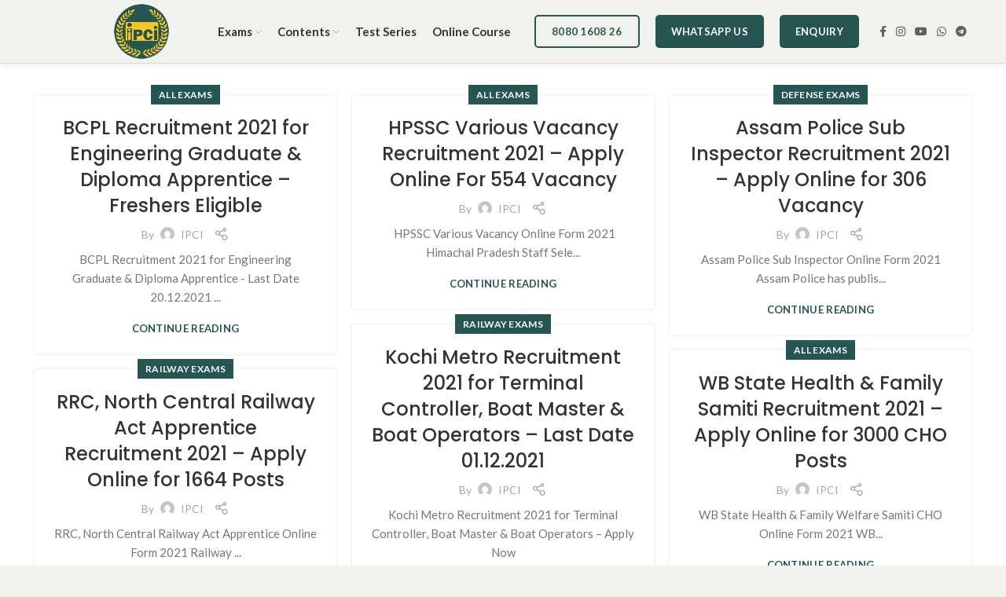

--- FILE ---
content_type: text/html; charset=UTF-8
request_url: https://ipci.co.in/tag/railway-examination-institute-in-kalyan/
body_size: 26636
content:
<!DOCTYPE html>
<html lang="en-US">
<head>
	<meta charset="UTF-8">
	<link rel="profile" href="http://gmpg.org/xfn/11">
	<link rel="pingback" href="https://ipci.co.in/xmlrpc.php">

			<script>window.MSInputMethodContext && document.documentMode && document.write('<script src="https://ipci.co.in/wp-content/themes/woodmart/js/libs/ie11CustomProperties.min.js"><\/script>');</script>
		<meta name='robots' content='index, follow, max-image-preview:large, max-snippet:-1, max-video-preview:-1' />

	<!-- This site is optimized with the Yoast SEO plugin v21.9 - https://yoast.com/wordpress/plugins/seo/ -->
	<title>Railway Examination Institute in Kalyan Archives - Indian Public Career Institute (IPCI) | Government &amp; Competitive Exams Coaching Offline and Online</title>
	<link rel="canonical" href="https://ipci.co.in/tag/railway-examination-institute-in-kalyan/" />
	<link rel="next" href="https://ipci.co.in/tag/railway-examination-institute-in-kalyan/page/2/" />
	<meta property="og:locale" content="en_US" />
	<meta property="og:type" content="article" />
	<meta property="og:title" content="Railway Examination Institute in Kalyan Archives - Indian Public Career Institute (IPCI) | Government &amp; Competitive Exams Coaching Offline and Online" />
	<meta property="og:url" content="https://ipci.co.in/tag/railway-examination-institute-in-kalyan/" />
	<meta property="og:site_name" content="Indian Public Career Institute (IPCI) | Government &amp; Competitive Exams Coaching Offline and Online" />
	<meta name="twitter:card" content="summary_large_image" />
	<script type="application/ld+json" class="yoast-schema-graph">{"@context":"https://schema.org","@graph":[{"@type":"CollectionPage","@id":"https://ipci.co.in/tag/railway-examination-institute-in-kalyan/","url":"https://ipci.co.in/tag/railway-examination-institute-in-kalyan/","name":"Railway Examination Institute in Kalyan Archives - Indian Public Career Institute (IPCI) | Government &amp; Competitive Exams Coaching Offline and Online","isPartOf":{"@id":"https://ipci.co.in/#website"},"breadcrumb":{"@id":"https://ipci.co.in/tag/railway-examination-institute-in-kalyan/#breadcrumb"},"inLanguage":"en-US"},{"@type":"BreadcrumbList","@id":"https://ipci.co.in/tag/railway-examination-institute-in-kalyan/#breadcrumb","itemListElement":[{"@type":"ListItem","position":1,"name":"Home","item":"https://ipci.co.in/"},{"@type":"ListItem","position":2,"name":"Railway Examination Institute in Kalyan"}]},{"@type":"WebSite","@id":"https://ipci.co.in/#website","url":"https://ipci.co.in/","name":"Indian Public Career Institute (IPCI) | Government &amp; Competitive Exams Coaching Offline and Online","description":"Trusted Coaching for Government &amp; Competitive Exams","potentialAction":[{"@type":"SearchAction","target":{"@type":"EntryPoint","urlTemplate":"https://ipci.co.in/?s={search_term_string}"},"query-input":"required name=search_term_string"}],"inLanguage":"en-US"}]}</script>
	<!-- / Yoast SEO plugin. -->


<link rel='dns-prefetch' href='//stats.wp.com' />
<link rel='dns-prefetch' href='//fonts.googleapis.com' />
<link rel="alternate" type="application/rss+xml" title="Indian Public Career Institute (IPCI) | Government &amp; Competitive Exams Coaching Offline and Online &raquo; Feed" href="https://ipci.co.in/feed/" />
<link rel="alternate" type="application/rss+xml" title="Indian Public Career Institute (IPCI) | Government &amp; Competitive Exams Coaching Offline and Online &raquo; Comments Feed" href="https://ipci.co.in/comments/feed/" />
<link rel="alternate" type="application/rss+xml" title="Indian Public Career Institute (IPCI) | Government &amp; Competitive Exams Coaching Offline and Online &raquo; Railway Examination Institute in Kalyan Tag Feed" href="https://ipci.co.in/tag/railway-examination-institute-in-kalyan/feed/" />
<style id='safe-svg-svg-icon-style-inline-css' type='text/css'>
.safe-svg-cover{text-align:center}.safe-svg-cover .safe-svg-inside{display:inline-block;max-width:100%}.safe-svg-cover svg{height:100%;max-height:100%;max-width:100%;width:100%}

</style>
<link rel='stylesheet' id='mediaelement-css' href='https://ipci.co.in/wp-includes/js/mediaelement/mediaelementplayer-legacy.min.css?ver=4.2.17' type='text/css' media='all' />
<link rel='stylesheet' id='wp-mediaelement-css' href='https://ipci.co.in/wp-includes/js/mediaelement/wp-mediaelement.min.css?ver=6.6.4' type='text/css' media='all' />
<style id='classic-theme-styles-inline-css' type='text/css'>
/*! This file is auto-generated */
.wp-block-button__link{color:#fff;background-color:#32373c;border-radius:9999px;box-shadow:none;text-decoration:none;padding:calc(.667em + 2px) calc(1.333em + 2px);font-size:1.125em}.wp-block-file__button{background:#32373c;color:#fff;text-decoration:none}
</style>
<style id='global-styles-inline-css' type='text/css'>
:root{--wp--preset--aspect-ratio--square: 1;--wp--preset--aspect-ratio--4-3: 4/3;--wp--preset--aspect-ratio--3-4: 3/4;--wp--preset--aspect-ratio--3-2: 3/2;--wp--preset--aspect-ratio--2-3: 2/3;--wp--preset--aspect-ratio--16-9: 16/9;--wp--preset--aspect-ratio--9-16: 9/16;--wp--preset--color--black: #000000;--wp--preset--color--cyan-bluish-gray: #abb8c3;--wp--preset--color--white: #ffffff;--wp--preset--color--pale-pink: #f78da7;--wp--preset--color--vivid-red: #cf2e2e;--wp--preset--color--luminous-vivid-orange: #ff6900;--wp--preset--color--luminous-vivid-amber: #fcb900;--wp--preset--color--light-green-cyan: #7bdcb5;--wp--preset--color--vivid-green-cyan: #00d084;--wp--preset--color--pale-cyan-blue: #8ed1fc;--wp--preset--color--vivid-cyan-blue: #0693e3;--wp--preset--color--vivid-purple: #9b51e0;--wp--preset--gradient--vivid-cyan-blue-to-vivid-purple: linear-gradient(135deg,rgba(6,147,227,1) 0%,rgb(155,81,224) 100%);--wp--preset--gradient--light-green-cyan-to-vivid-green-cyan: linear-gradient(135deg,rgb(122,220,180) 0%,rgb(0,208,130) 100%);--wp--preset--gradient--luminous-vivid-amber-to-luminous-vivid-orange: linear-gradient(135deg,rgba(252,185,0,1) 0%,rgba(255,105,0,1) 100%);--wp--preset--gradient--luminous-vivid-orange-to-vivid-red: linear-gradient(135deg,rgba(255,105,0,1) 0%,rgb(207,46,46) 100%);--wp--preset--gradient--very-light-gray-to-cyan-bluish-gray: linear-gradient(135deg,rgb(238,238,238) 0%,rgb(169,184,195) 100%);--wp--preset--gradient--cool-to-warm-spectrum: linear-gradient(135deg,rgb(74,234,220) 0%,rgb(151,120,209) 20%,rgb(207,42,186) 40%,rgb(238,44,130) 60%,rgb(251,105,98) 80%,rgb(254,248,76) 100%);--wp--preset--gradient--blush-light-purple: linear-gradient(135deg,rgb(255,206,236) 0%,rgb(152,150,240) 100%);--wp--preset--gradient--blush-bordeaux: linear-gradient(135deg,rgb(254,205,165) 0%,rgb(254,45,45) 50%,rgb(107,0,62) 100%);--wp--preset--gradient--luminous-dusk: linear-gradient(135deg,rgb(255,203,112) 0%,rgb(199,81,192) 50%,rgb(65,88,208) 100%);--wp--preset--gradient--pale-ocean: linear-gradient(135deg,rgb(255,245,203) 0%,rgb(182,227,212) 50%,rgb(51,167,181) 100%);--wp--preset--gradient--electric-grass: linear-gradient(135deg,rgb(202,248,128) 0%,rgb(113,206,126) 100%);--wp--preset--gradient--midnight: linear-gradient(135deg,rgb(2,3,129) 0%,rgb(40,116,252) 100%);--wp--preset--font-size--small: 13px;--wp--preset--font-size--medium: 20px;--wp--preset--font-size--large: 36px;--wp--preset--font-size--x-large: 42px;--wp--preset--spacing--20: 0.44rem;--wp--preset--spacing--30: 0.67rem;--wp--preset--spacing--40: 1rem;--wp--preset--spacing--50: 1.5rem;--wp--preset--spacing--60: 2.25rem;--wp--preset--spacing--70: 3.38rem;--wp--preset--spacing--80: 5.06rem;--wp--preset--shadow--natural: 6px 6px 9px rgba(0, 0, 0, 0.2);--wp--preset--shadow--deep: 12px 12px 50px rgba(0, 0, 0, 0.4);--wp--preset--shadow--sharp: 6px 6px 0px rgba(0, 0, 0, 0.2);--wp--preset--shadow--outlined: 6px 6px 0px -3px rgba(255, 255, 255, 1), 6px 6px rgba(0, 0, 0, 1);--wp--preset--shadow--crisp: 6px 6px 0px rgba(0, 0, 0, 1);}:where(.is-layout-flex){gap: 0.5em;}:where(.is-layout-grid){gap: 0.5em;}body .is-layout-flex{display: flex;}.is-layout-flex{flex-wrap: wrap;align-items: center;}.is-layout-flex > :is(*, div){margin: 0;}body .is-layout-grid{display: grid;}.is-layout-grid > :is(*, div){margin: 0;}:where(.wp-block-columns.is-layout-flex){gap: 2em;}:where(.wp-block-columns.is-layout-grid){gap: 2em;}:where(.wp-block-post-template.is-layout-flex){gap: 1.25em;}:where(.wp-block-post-template.is-layout-grid){gap: 1.25em;}.has-black-color{color: var(--wp--preset--color--black) !important;}.has-cyan-bluish-gray-color{color: var(--wp--preset--color--cyan-bluish-gray) !important;}.has-white-color{color: var(--wp--preset--color--white) !important;}.has-pale-pink-color{color: var(--wp--preset--color--pale-pink) !important;}.has-vivid-red-color{color: var(--wp--preset--color--vivid-red) !important;}.has-luminous-vivid-orange-color{color: var(--wp--preset--color--luminous-vivid-orange) !important;}.has-luminous-vivid-amber-color{color: var(--wp--preset--color--luminous-vivid-amber) !important;}.has-light-green-cyan-color{color: var(--wp--preset--color--light-green-cyan) !important;}.has-vivid-green-cyan-color{color: var(--wp--preset--color--vivid-green-cyan) !important;}.has-pale-cyan-blue-color{color: var(--wp--preset--color--pale-cyan-blue) !important;}.has-vivid-cyan-blue-color{color: var(--wp--preset--color--vivid-cyan-blue) !important;}.has-vivid-purple-color{color: var(--wp--preset--color--vivid-purple) !important;}.has-black-background-color{background-color: var(--wp--preset--color--black) !important;}.has-cyan-bluish-gray-background-color{background-color: var(--wp--preset--color--cyan-bluish-gray) !important;}.has-white-background-color{background-color: var(--wp--preset--color--white) !important;}.has-pale-pink-background-color{background-color: var(--wp--preset--color--pale-pink) !important;}.has-vivid-red-background-color{background-color: var(--wp--preset--color--vivid-red) !important;}.has-luminous-vivid-orange-background-color{background-color: var(--wp--preset--color--luminous-vivid-orange) !important;}.has-luminous-vivid-amber-background-color{background-color: var(--wp--preset--color--luminous-vivid-amber) !important;}.has-light-green-cyan-background-color{background-color: var(--wp--preset--color--light-green-cyan) !important;}.has-vivid-green-cyan-background-color{background-color: var(--wp--preset--color--vivid-green-cyan) !important;}.has-pale-cyan-blue-background-color{background-color: var(--wp--preset--color--pale-cyan-blue) !important;}.has-vivid-cyan-blue-background-color{background-color: var(--wp--preset--color--vivid-cyan-blue) !important;}.has-vivid-purple-background-color{background-color: var(--wp--preset--color--vivid-purple) !important;}.has-black-border-color{border-color: var(--wp--preset--color--black) !important;}.has-cyan-bluish-gray-border-color{border-color: var(--wp--preset--color--cyan-bluish-gray) !important;}.has-white-border-color{border-color: var(--wp--preset--color--white) !important;}.has-pale-pink-border-color{border-color: var(--wp--preset--color--pale-pink) !important;}.has-vivid-red-border-color{border-color: var(--wp--preset--color--vivid-red) !important;}.has-luminous-vivid-orange-border-color{border-color: var(--wp--preset--color--luminous-vivid-orange) !important;}.has-luminous-vivid-amber-border-color{border-color: var(--wp--preset--color--luminous-vivid-amber) !important;}.has-light-green-cyan-border-color{border-color: var(--wp--preset--color--light-green-cyan) !important;}.has-vivid-green-cyan-border-color{border-color: var(--wp--preset--color--vivid-green-cyan) !important;}.has-pale-cyan-blue-border-color{border-color: var(--wp--preset--color--pale-cyan-blue) !important;}.has-vivid-cyan-blue-border-color{border-color: var(--wp--preset--color--vivid-cyan-blue) !important;}.has-vivid-purple-border-color{border-color: var(--wp--preset--color--vivid-purple) !important;}.has-vivid-cyan-blue-to-vivid-purple-gradient-background{background: var(--wp--preset--gradient--vivid-cyan-blue-to-vivid-purple) !important;}.has-light-green-cyan-to-vivid-green-cyan-gradient-background{background: var(--wp--preset--gradient--light-green-cyan-to-vivid-green-cyan) !important;}.has-luminous-vivid-amber-to-luminous-vivid-orange-gradient-background{background: var(--wp--preset--gradient--luminous-vivid-amber-to-luminous-vivid-orange) !important;}.has-luminous-vivid-orange-to-vivid-red-gradient-background{background: var(--wp--preset--gradient--luminous-vivid-orange-to-vivid-red) !important;}.has-very-light-gray-to-cyan-bluish-gray-gradient-background{background: var(--wp--preset--gradient--very-light-gray-to-cyan-bluish-gray) !important;}.has-cool-to-warm-spectrum-gradient-background{background: var(--wp--preset--gradient--cool-to-warm-spectrum) !important;}.has-blush-light-purple-gradient-background{background: var(--wp--preset--gradient--blush-light-purple) !important;}.has-blush-bordeaux-gradient-background{background: var(--wp--preset--gradient--blush-bordeaux) !important;}.has-luminous-dusk-gradient-background{background: var(--wp--preset--gradient--luminous-dusk) !important;}.has-pale-ocean-gradient-background{background: var(--wp--preset--gradient--pale-ocean) !important;}.has-electric-grass-gradient-background{background: var(--wp--preset--gradient--electric-grass) !important;}.has-midnight-gradient-background{background: var(--wp--preset--gradient--midnight) !important;}.has-small-font-size{font-size: var(--wp--preset--font-size--small) !important;}.has-medium-font-size{font-size: var(--wp--preset--font-size--medium) !important;}.has-large-font-size{font-size: var(--wp--preset--font-size--large) !important;}.has-x-large-font-size{font-size: var(--wp--preset--font-size--x-large) !important;}
:where(.wp-block-post-template.is-layout-flex){gap: 1.25em;}:where(.wp-block-post-template.is-layout-grid){gap: 1.25em;}
:where(.wp-block-columns.is-layout-flex){gap: 2em;}:where(.wp-block-columns.is-layout-grid){gap: 2em;}
:root :where(.wp-block-pullquote){font-size: 1.5em;line-height: 1.6;}
</style>
<link rel='stylesheet' id='menu-image-css' href='https://ipci.co.in/wp-content/plugins/menu-image/includes/css/menu-image.css?ver=3.11' type='text/css' media='all' />
<link rel='stylesheet' id='dashicons-css' href='https://ipci.co.in/wp-includes/css/dashicons.min.css?ver=6.6.4' type='text/css' media='all' />
<link rel='stylesheet' id='js_composer_front-css' href='https://ipci.co.in/wp-content/plugins/js_composer/assets/css/js_composer.min.css?ver=7.6' type='text/css' media='all' />
<link rel='stylesheet' id='bootstrap-css' href='https://ipci.co.in/wp-content/themes/woodmart/css/bootstrap-light.min.css?ver=6.2.4' type='text/css' media='all' />
<link rel='stylesheet' id='woodmart-style-css' href='https://ipci.co.in/wp-content/themes/woodmart/css/parts/base.min.css?ver=6.2.4' type='text/css' media='all' />
<link rel='stylesheet' id='wd-widget-nav-css' href='https://ipci.co.in/wp-content/themes/woodmart/css/parts/widget-nav.min.css?ver=6.2.4' type='text/css' media='all' />
<link rel='stylesheet' id='wd-footer-widget-collapse-css' href='https://ipci.co.in/wp-content/themes/woodmart/css/parts/footer-widget-collapse.min.css?ver=6.2.4' type='text/css' media='all' />
<link rel='stylesheet' id='wd-lazy-loading-css' href='https://ipci.co.in/wp-content/themes/woodmart/css/parts/opt-lazy-load.min.css?ver=6.2.4' type='text/css' media='all' />
<link rel='stylesheet' id='wd-blog-base-css' href='https://ipci.co.in/wp-content/themes/woodmart/css/parts/blog-base.min.css?ver=6.2.4' type='text/css' media='all' />
<link rel='stylesheet' id='wd-wpcf7-css' href='https://ipci.co.in/wp-content/themes/woodmart/css/parts/int-wpcf7.min.css?ver=6.2.4' type='text/css' media='all' />
<link rel='stylesheet' id='wd-revolution-slider-css' href='https://ipci.co.in/wp-content/themes/woodmart/css/parts/int-revolution-slider.min.css?ver=6.2.4' type='text/css' media='all' />
<link rel='stylesheet' id='wd-wpbakery-base-css' href='https://ipci.co.in/wp-content/themes/woodmart/css/parts/int-wpbakery-base.min.css?ver=6.2.4' type='text/css' media='all' />
<link rel='stylesheet' id='wd-notices-fixed-css' href='https://ipci.co.in/wp-content/themes/woodmart/css/parts/mod-notices-fixed.min.css?ver=6.2.4' type='text/css' media='all' />
<link rel='stylesheet' id='wd-header-base-css' href='https://ipci.co.in/wp-content/themes/woodmart/css/parts/header-base.min.css?ver=6.2.4' type='text/css' media='all' />
<link rel='stylesheet' id='wd-mod-tools-css' href='https://ipci.co.in/wp-content/themes/woodmart/css/parts/mod-tools.min.css?ver=6.2.4' type='text/css' media='all' />
<link rel='stylesheet' id='wd-header-elements-base-css' href='https://ipci.co.in/wp-content/themes/woodmart/css/parts/header-el-base.min.css?ver=6.2.4' type='text/css' media='all' />
<link rel='stylesheet' id='wd-social-icons-css' href='https://ipci.co.in/wp-content/themes/woodmart/css/parts/el-social-icons.min.css?ver=6.2.4' type='text/css' media='all' />
<link rel='stylesheet' id='wd-page-title-css' href='https://ipci.co.in/wp-content/themes/woodmart/css/parts/page-title.min.css?ver=6.2.4' type='text/css' media='all' />
<link rel='stylesheet' id='wd-blog-loop-base-old-css' href='https://ipci.co.in/wp-content/themes/woodmart/css/parts/blog-loop-base-old.min.css?ver=6.2.4' type='text/css' media='all' />
<link rel='stylesheet' id='wd-blog-loop-design-masonry-css' href='https://ipci.co.in/wp-content/themes/woodmart/css/parts/blog-loop-design-masonry.min.css?ver=6.2.4' type='text/css' media='all' />
<link rel='stylesheet' id='wd-footer-base-css' href='https://ipci.co.in/wp-content/themes/woodmart/css/parts/footer-base.min.css?ver=6.2.4' type='text/css' media='all' />
<link rel='stylesheet' id='wd-scroll-top-css' href='https://ipci.co.in/wp-content/themes/woodmart/css/parts/opt-scrolltotop.min.css?ver=6.2.4' type='text/css' media='all' />
<link rel='stylesheet' id='xts-style-theme_settings_default-css' href='https://ipci.co.in/wp-content/uploads/2025/04/xts-theme_settings_default-1743926962.css?ver=6.2.4' type='text/css' media='all' />
<link rel='stylesheet' id='xts-google-fonts-css' href='https://fonts.googleapis.com/css?family=Lato%3A400%2C700%7CPoppins%3A400%2C600%2C500&#038;ver=6.2.4' type='text/css' media='all' />
<script type="text/javascript" src="https://ipci.co.in/wp-includes/js/jquery/jquery.min.js?ver=3.7.1" id="jquery-core-js"></script>
<script type="text/javascript" src="https://ipci.co.in/wp-includes/js/jquery/jquery-migrate.min.js?ver=3.4.1" id="jquery-migrate-js"></script>
<script type="text/javascript" src="https://ipci.co.in/wp-content/themes/woodmart/js/libs/device.min.js?ver=6.2.4" id="wd-device-library-js"></script>
<script></script><link rel="https://api.w.org/" href="https://ipci.co.in/wp-json/" /><link rel="alternate" title="JSON" type="application/json" href="https://ipci.co.in/wp-json/wp/v2/tags/77" /><link rel="EditURI" type="application/rsd+xml" title="RSD" href="https://ipci.co.in/xmlrpc.php?rsd" />
<meta name="generator" content="WordPress 6.6.4" />
	<style>img#wpstats{display:none}</style>
		<meta name="theme-color" content="rgb(38,86,81)">					<meta name="viewport" content="width=device-width, initial-scale=1.0, maximum-scale=1.0, user-scalable=no">
									<meta name="generator" content="Powered by WPBakery Page Builder - drag and drop page builder for WordPress."/>
<meta name="generator" content="Powered by Slider Revolution 6.6.20 - responsive, Mobile-Friendly Slider Plugin for WordPress with comfortable drag and drop interface." />
<link rel="icon" href="https://ipci.co.in/wp-content/uploads/2023/11/cropped-Untitled-design-48-32x32.png" sizes="32x32" />
<link rel="icon" href="https://ipci.co.in/wp-content/uploads/2023/11/cropped-Untitled-design-48-192x192.png" sizes="192x192" />
<link rel="apple-touch-icon" href="https://ipci.co.in/wp-content/uploads/2023/11/cropped-Untitled-design-48-180x180.png" />
<meta name="msapplication-TileImage" content="https://ipci.co.in/wp-content/uploads/2023/11/cropped-Untitled-design-48-270x270.png" />
<script>function setREVStartSize(e){
			//window.requestAnimationFrame(function() {
				window.RSIW = window.RSIW===undefined ? window.innerWidth : window.RSIW;
				window.RSIH = window.RSIH===undefined ? window.innerHeight : window.RSIH;
				try {
					var pw = document.getElementById(e.c).parentNode.offsetWidth,
						newh;
					pw = pw===0 || isNaN(pw) || (e.l=="fullwidth" || e.layout=="fullwidth") ? window.RSIW : pw;
					e.tabw = e.tabw===undefined ? 0 : parseInt(e.tabw);
					e.thumbw = e.thumbw===undefined ? 0 : parseInt(e.thumbw);
					e.tabh = e.tabh===undefined ? 0 : parseInt(e.tabh);
					e.thumbh = e.thumbh===undefined ? 0 : parseInt(e.thumbh);
					e.tabhide = e.tabhide===undefined ? 0 : parseInt(e.tabhide);
					e.thumbhide = e.thumbhide===undefined ? 0 : parseInt(e.thumbhide);
					e.mh = e.mh===undefined || e.mh=="" || e.mh==="auto" ? 0 : parseInt(e.mh,0);
					if(e.layout==="fullscreen" || e.l==="fullscreen")
						newh = Math.max(e.mh,window.RSIH);
					else{
						e.gw = Array.isArray(e.gw) ? e.gw : [e.gw];
						for (var i in e.rl) if (e.gw[i]===undefined || e.gw[i]===0) e.gw[i] = e.gw[i-1];
						e.gh = e.el===undefined || e.el==="" || (Array.isArray(e.el) && e.el.length==0)? e.gh : e.el;
						e.gh = Array.isArray(e.gh) ? e.gh : [e.gh];
						for (var i in e.rl) if (e.gh[i]===undefined || e.gh[i]===0) e.gh[i] = e.gh[i-1];
											
						var nl = new Array(e.rl.length),
							ix = 0,
							sl;
						e.tabw = e.tabhide>=pw ? 0 : e.tabw;
						e.thumbw = e.thumbhide>=pw ? 0 : e.thumbw;
						e.tabh = e.tabhide>=pw ? 0 : e.tabh;
						e.thumbh = e.thumbhide>=pw ? 0 : e.thumbh;
						for (var i in e.rl) nl[i] = e.rl[i]<window.RSIW ? 0 : e.rl[i];
						sl = nl[0];
						for (var i in nl) if (sl>nl[i] && nl[i]>0) { sl = nl[i]; ix=i;}
						var m = pw>(e.gw[ix]+e.tabw+e.thumbw) ? 1 : (pw-(e.tabw+e.thumbw)) / (e.gw[ix]);
						newh =  (e.gh[ix] * m) + (e.tabh + e.thumbh);
					}
					var el = document.getElementById(e.c);
					if (el!==null && el) el.style.height = newh+"px";
					el = document.getElementById(e.c+"_wrapper");
					if (el!==null && el) {
						el.style.height = newh+"px";
						el.style.display = "block";
					}
				} catch(e){
					console.log("Failure at Presize of Slider:" + e)
				}
			//});
		  };</script>
<style>
		
		</style><noscript><style> .wpb_animate_when_almost_visible { opacity: 1; }</style></noscript>			<style data-type="wd-style-default_header">
				
.whb-sticked .whb-general-header .wd-dropdown {
	margin-top: 20px;
}

.whb-sticked .whb-general-header .wd-dropdown:after {
	height: 30px;
}

.whb-header-bottom .wd-dropdown {
	margin-top: 30px;
}

.whb-header-bottom .wd-dropdown:after {
	height: 40px;
}


.whb-header .whb-header-bottom .wd-header-cats {
	margin-top: -1px;
	margin-bottom: -0px;
	height: calc(100% + 1px);
}


@media (min-width: 1025px) {
	
		.whb-general-header-inner {
		height: 80px;
		max-height: 80px;
	}

		.whb-sticked .whb-general-header-inner {
		height: 80px;
		max-height: 80px;
	}
		
		.whb-header-bottom-inner {
		height: 100px;
		max-height: 100px;
	}

		.whb-sticked .whb-header-bottom-inner {
		height: 50px;
		max-height: 50px;
	}
		
	
	}

@media (max-width: 1024px) {
	
		.whb-general-header-inner {
		height: 60px;
		max-height: 60px;
	}
	
		.whb-header-bottom-inner {
		height: 100px;
		max-height: 100px;
	}
	
	
	}
		
.whb-general-header {
	background-color: rgba(241, 242, 237, 1);border-color: rgba(129, 129, 129, 0.2);border-bottom-width: 1px;border-bottom-style: solid;
}
			</style>
			</head>

<body class="archive tag tag-railway-examination-institute-in-kalyan tag-77 wrapper-full-width  form-style-semi-rounded  form-border-width-1 categories-accordion-on woodmart-archive-blog woodmart-ajax-shop-on offcanvas-sidebar-mobile offcanvas-sidebar-tablet notifications-sticky wpb-js-composer js-comp-ver-7.6 vc_responsive">
			<script type="text/javascript" id="wd-flicker-fix">// Flicker fix.</script>	
	
	<div class="website-wrapper">
									<header class="whb-header whb-sticky-shadow whb-scroll-stick whb-sticky-real">
					<div class="whb-main-header">
	
<div class="whb-row whb-top-bar whb-not-sticky-row whb-without-bg whb-without-border whb-color-dark whb-flex-flex-middle whb-hidden-desktop whb-hidden-mobile">
	<div class="container">
		<div class="whb-flex-row whb-top-bar-inner">
			<div class="whb-column whb-col-left whb-visible-lg whb-empty-column">
	</div>
<div class="whb-column whb-col-center whb-visible-lg whb-empty-column">
	</div>
<div class="whb-column whb-col-right whb-visible-lg whb-empty-column">
	</div>
<div class="whb-column whb-col-mobile whb-hidden-lg">
	
			<div class="wd-social-icons woodmart-social-icons text-left icons-design-default icons-size-small color-scheme-light social-share social-form-circle">
									<a rel="noopener noreferrer nofollow" href="https://www.facebook.com/sharer/sharer.php?u=https://ipci.co.in/bcpl-recruitment-2021-for-engineering-graduate-diploma-apprentice-freshers-eligible/" target="_blank" class=" wd-social-icon social-facebook" aria-label="Facebook social link">
						<span class="wd-icon"></span>
											</a>
				
									<a rel="noopener noreferrer nofollow" href="https://twitter.com/share?url=https://ipci.co.in/bcpl-recruitment-2021-for-engineering-graduate-diploma-apprentice-freshers-eligible/" target="_blank" class=" wd-social-icon social-twitter" aria-label="Twitter social link">
						<span class="wd-icon"></span>
											</a>
				
				
				
				
									<a rel="noopener noreferrer nofollow" href="https://pinterest.com/pin/create/button/?url=https://ipci.co.in/bcpl-recruitment-2021-for-engineering-graduate-diploma-apprentice-freshers-eligible/&media=https://ipci.co.in/wp-includes/images/media/default.svg&description=BCPL+Recruitment+2021+for+Engineering+Graduate+%26%23038%3B+Diploma+Apprentice+%E2%80%93+Freshers+Eligible" target="_blank" class=" wd-social-icon social-pinterest" aria-label="Pinterest social link">
						<span class="wd-icon"></span>
											</a>
				
				
									<a rel="noopener noreferrer nofollow" href="https://www.linkedin.com/shareArticle?mini=true&url=https://ipci.co.in/bcpl-recruitment-2021-for-engineering-graduate-diploma-apprentice-freshers-eligible/" target="_blank" class=" wd-social-icon social-linkedin" aria-label="Linkedin social link">
						<span class="wd-icon"></span>
											</a>
				
				
				
				
				
				
				
				
				
				
								
								
				
									<a rel="noopener noreferrer nofollow" href="https://telegram.me/share/url?url=https://ipci.co.in/bcpl-recruitment-2021-for-engineering-graduate-diploma-apprentice-freshers-eligible/" target="_blank" class=" wd-social-icon social-tg" aria-label="Telegram social link">
						<span class="wd-icon"></span>
											</a>
								
				
			</div>

		</div>
		</div>
	</div>
</div>

<div class="whb-row whb-general-header whb-sticky-row whb-with-bg whb-border-fullwidth whb-color-dark whb-flex-flex-middle whb-with-shadow">
	<div class="container">
		<div class="whb-flex-row whb-general-header-inner">
			<div class="whb-column whb-col-left whb-visible-lg">
	<div class="whb-space-element " style="width:101px;"></div><div class="site-logo">
	<a href="https://ipci.co.in/" class="wd-logo wd-main-logo woodmart-logo woodmart-main-logo" rel="home">
		<img src="https://ipci.co.in/wp-content/uploads/2023/11/Untitled-design-48.png" alt="Indian Public Career Institute (IPCI) | Government &amp; Competitive Exams Coaching Offline and Online" style="max-width: 209px;" />	</a>
	</div>
<div class="whb-space-element " style="width:42px;"></div><div class="wd-header-nav wd-header-main-nav text-left navigation-style-default" role="navigation">
	<ul id="menu-main-menu" class="menu wd-nav wd-nav-main wd-style-default wd-gap-s"><li id="menu-item-14669" class="menu-item menu-item-type-custom menu-item-object-custom menu-item-has-children menu-item-14669 item-level-0 menu-item-design-default menu-simple-dropdown wd-event-hover"><a href="#" class="woodmart-nav-link"><span class="nav-link-text">Exams</span></a><div class="color-scheme-dark wd-design-default wd-dropdown-menu wd-dropdown sub-menu-dropdown"><div class="container">
<ul class="wd-sub-menu sub-menu color-scheme-dark">
	<li id="menu-item-14688" class="menu-item menu-item-type-custom menu-item-object-custom menu-item-has-children menu-item-14688 item-level-1 wd-event-hover"><a href="#" class="woodmart-nav-link">UPSC</a>
	<ul class="sub-sub-menu wd-dropdown">
		<li id="menu-item-14689" class="menu-item menu-item-type-custom menu-item-object-custom menu-item-14689 item-level-2"><a href="#" class="woodmart-nav-link">CDS(Combined Defense Service)</a></li>
		<li id="menu-item-14690" class="menu-item menu-item-type-custom menu-item-object-custom menu-item-14690 item-level-2"><a href="#" class="woodmart-nav-link">NDA</a></li>
		<li id="menu-item-14691" class="menu-item menu-item-type-custom menu-item-object-custom menu-item-14691 item-level-2"><a href="#" class="woodmart-nav-link">AFCAT</a></li>
	</ul>
</li>
	<li id="menu-item-14673" class="menu-item menu-item-type-custom menu-item-object-custom menu-item-has-children menu-item-14673 item-level-1 wd-event-hover"><a href="#" class="woodmart-nav-link">Competitive Exams</a>
	<ul class="sub-sub-menu wd-dropdown">
		<li id="menu-item-15283" class="menu-item menu-item-type-taxonomy menu-item-object-category menu-item-15283 item-level-2"><a href="https://ipci.co.in/category/institute-for/ssc-cgl-chsl-mts-exams/" class="woodmart-nav-link">SSC Exams</a></li>
		<li id="menu-item-14971" class="menu-item menu-item-type-taxonomy menu-item-object-category menu-item-14971 item-level-2"><a href="https://ipci.co.in/category/institute-for/ibps-sbi-rbi-clerk-officer-exams/" class="woodmart-nav-link">Banking Exams</a></li>
		<li id="menu-item-15299" class="menu-item menu-item-type-taxonomy menu-item-object-category menu-item-15299 item-level-2"><a href="https://ipci.co.in/category/institute-for/railway-exams-group-c-d/" class="woodmart-nav-link">Railway Exams</a></li>
		<li id="menu-item-15300" class="menu-item menu-item-type-taxonomy menu-item-object-category menu-item-15300 item-level-2"><a href="https://ipci.co.in/category/institute-for/insurance-exams/" class="woodmart-nav-link">Insurance Exams</a></li>
		<li id="menu-item-15301" class="menu-item menu-item-type-taxonomy menu-item-object-category menu-item-15301 item-level-2"><a href="https://ipci.co.in/category/institute-for/defense-exam/" class="woodmart-nav-link">Defense Exams</a></li>
		<li id="menu-item-15303" class="menu-item menu-item-type-taxonomy menu-item-object-category menu-item-15303 item-level-2"><a href="https://ipci.co.in/category/institute-for/other-exams/" class="woodmart-nav-link">Other Exams</a></li>
	</ul>
</li>
	<li id="menu-item-14674" class="menu-item menu-item-type-custom menu-item-object-custom menu-item-has-children menu-item-14674 item-level-1 wd-event-hover"><a href="#" class="woodmart-nav-link">Certificate Course</a>
	<ul class="sub-sub-menu wd-dropdown">
		<li id="menu-item-14697" class="menu-item menu-item-type-custom menu-item-object-custom menu-item-14697 item-level-2"><a href="#" class="woodmart-nav-link">Computer Typing</a></li>
		<li id="menu-item-14698" class="menu-item menu-item-type-custom menu-item-object-custom menu-item-14698 item-level-2"><a href="#" class="woodmart-nav-link">Stenographer/Shorthand</a></li>
	</ul>
</li>
	<li id="menu-item-14676" class="menu-item menu-item-type-custom menu-item-object-custom menu-item-has-children menu-item-14676 item-level-1 wd-event-hover"><a href="#" class="woodmart-nav-link">Degree/Diploma Entrance</a>
	<ul class="sub-sub-menu wd-dropdown">
		<li id="menu-item-14699" class="menu-item menu-item-type-custom menu-item-object-custom menu-item-14699 item-level-2"><a href="#" class="woodmart-nav-link">Law Exams</a></li>
		<li id="menu-item-14700" class="menu-item menu-item-type-custom menu-item-object-custom menu-item-14700 item-level-2"><a href="#" class="woodmart-nav-link">B.Ed/TET</a></li>
		<li id="menu-item-14701" class="menu-item menu-item-type-custom menu-item-object-custom menu-item-14701 item-level-2"><a href="#" class="woodmart-nav-link">MCA Exams</a></li>
	</ul>
</li>
</ul>
</div>
</div>
</li>
<li id="menu-item-14670" class="menu-item menu-item-type-custom menu-item-object-custom menu-item-has-children menu-item-14670 item-level-0 menu-item-design-default menu-simple-dropdown wd-event-hover"><a href="#" class="woodmart-nav-link"><span class="nav-link-text">Contents</span></a><div class="color-scheme-dark wd-design-default wd-dropdown-menu wd-dropdown sub-menu-dropdown"><div class="container">
<ul class="wd-sub-menu sub-menu color-scheme-dark">
	<li id="menu-item-15312" class="menu-item menu-item-type-taxonomy menu-item-object-category menu-item-15312 item-level-1"><a href="https://ipci.co.in/category/study-material/general-knowledge/" class="woodmart-nav-link">General Knowledge</a></li>
	<li id="menu-item-15306" class="menu-item menu-item-type-taxonomy menu-item-object-category menu-item-15306 item-level-1"><a href="https://ipci.co.in/category/study-material/reasoning-verbal-nonverbal-analytical/" class="woodmart-nav-link">Reasoning</a></li>
	<li id="menu-item-15307" class="menu-item menu-item-type-taxonomy menu-item-object-category menu-item-15307 item-level-1"><a href="https://ipci.co.in/category/study-material/english-language-grammar/" class="woodmart-nav-link">English</a></li>
	<li id="menu-item-15308" class="menu-item menu-item-type-taxonomy menu-item-object-category menu-item-15308 item-level-1"><a href="https://ipci.co.in/category/study-material/previous-paper/" class="woodmart-nav-link">Previous Paper</a></li>
	<li id="menu-item-15309" class="menu-item menu-item-type-taxonomy menu-item-object-category menu-item-15309 item-level-1"><a href="https://ipci.co.in/category/study-material/banking-awareness/" class="woodmart-nav-link">Banking Awareness</a></li>
	<li id="menu-item-15310" class="menu-item menu-item-type-taxonomy menu-item-object-category menu-item-15310 item-level-1"><a href="https://ipci.co.in/category/study-material/computer-awareness/" class="woodmart-nav-link">Computer Awareness</a></li>
	<li id="menu-item-15311" class="menu-item menu-item-type-taxonomy menu-item-object-category menu-item-15311 item-level-1"><a href="https://ipci.co.in/category/study-material/maths-reasoning-english-current-affair-gk/" class="woodmart-nav-link">Quizzes</a></li>
	<li id="menu-item-15304" class="menu-item menu-item-type-taxonomy menu-item-object-category menu-item-15304 item-level-1"><a href="https://ipci.co.in/category/study-material/current-affairs/" class="woodmart-nav-link">Current Affairs</a></li>
</ul>
</div>
</div>
</li>
<li id="menu-item-15315" class="menu-item menu-item-type-custom menu-item-object-custom menu-item-15315 item-level-0 menu-item-design-default menu-simple-dropdown wd-event-hover"><a href="https://www.examinsight.in/" class="woodmart-nav-link"><span class="nav-link-text">Test Series</span></a></li>
<li id="menu-item-15316" class="menu-item menu-item-type-custom menu-item-object-custom menu-item-15316 item-level-0 menu-item-design-default menu-simple-dropdown wd-event-hover"><a href="https://www.examinsight.in/" class="woodmart-nav-link"><span class="nav-link-text">Online Course</span></a></li>
</ul></div><!--END MAIN-NAV-->
</div>
<div class="whb-column whb-col-center whb-visible-lg whb-empty-column">
	</div>
<div class="whb-column whb-col-right whb-visible-lg">
	<div id="wd-696c73c6892ad" class=" wd-button-wrapper woodmart-button-wrapper text-left"><a href="Tel: 918080160826" title="" class="btn btn-color-primary btn-style-bordered btn-shape-semi-round btn-size-default">8080 1608 26</a></div><div id="wd-696c73c6892e1" class=" wd-button-wrapper woodmart-button-wrapper text-center"><a href="https://api.whatsapp.com/send?phone=918779774040&text=Hi" title="" target="_blank" class="btn btn-color-primary btn-style-3d btn-shape-semi-round btn-size-default"> Whatsapp us</a></div><div id="wd-696c73c689308" class=" wd-button-wrapper woodmart-button-wrapper text-center"><a href="https://ipci.co.in/enquiry/" title="" target="_blank" class="btn btn-color-primary btn-style-3d btn-shape-semi-round btn-size-default">Enquiry</a></div>
			<div class="wd-social-icons woodmart-social-icons text-left icons-design-default icons-size- color-scheme-dark social-follow social-form-circle">
									<a rel="noopener noreferrer nofollow" href="https://www.facebook.com/examinsightonline" target="_blank" class=" wd-social-icon social-facebook" aria-label="Facebook social link">
						<span class="wd-icon"></span>
											</a>
				
				
				
									<a rel="noopener noreferrer nofollow" href="https://www.instagram.com/exam__insight" target="_blank" class=" wd-social-icon social-instagram" aria-label="Instagram social link">
						<span class="wd-icon"></span>
											</a>
				
									<a rel="noopener noreferrer nofollow" href="https://www.youtube.com/@examinsight" target="_blank" class=" wd-social-icon social-youtube" aria-label="YouTube social link">
						<span class="wd-icon"></span>
											</a>
				
				
				
				
				
				
				
				
				
				
				
				
									<a rel="noopener noreferrer nofollow" href="https://whatsapp.com/channel/0029VaBi8j20rGiQlAV7Nw1k" target="_blank" class="whatsapp-desktop  wd-social-icon social-whatsapp" aria-label="WhatsApp social link">
						<span class="wd-icon"></span>
											</a>
					
					<a rel="noopener noreferrer nofollow" href="https://whatsapp.com/channel/0029VaBi8j20rGiQlAV7Nw1k" target="_blank" class="whatsapp-mobile  wd-social-icon social-whatsapp" aria-label="WhatsApp social link">
						<span class="wd-icon"></span>
											</a>
				
								
								
				
									<a rel="noopener noreferrer nofollow" href="https://t.me/examinsightlive" target="_blank" class=" wd-social-icon social-tg" aria-label="Telegram social link">
						<span class="wd-icon"></span>
											</a>
								
				
			</div>

		</div>
<div class="whb-column whb-mobile-left whb-hidden-lg">
	<div class="wd-tools-element wd-header-mobile-nav wd-style-icon woodmart-burger-icon">
	<a href="#" rel="nofollow">
		<span class="wd-tools-icon woodmart-burger">
					</span>
	
		<span class="wd-tools-text">Menu</span>
	</a>
</div><!--END wd-header-mobile-nav--></div>
<div class="whb-column whb-mobile-center whb-hidden-lg">
	<div class="site-logo">
	<a href="https://ipci.co.in/" class="wd-logo wd-main-logo woodmart-logo woodmart-main-logo" rel="home">
		<img src="https://ipci.co.in/wp-content/uploads/2023/11/Untitled-design-48.png" alt="Indian Public Career Institute (IPCI) | Government &amp; Competitive Exams Coaching Offline and Online" style="max-width: 180px;" />	</a>
	</div>
</div>
<div class="whb-column whb-mobile-right whb-hidden-lg">
	<div id="wd-696c73c6895db" class=" wd-button-wrapper woodmart-button-wrapper text-center"><a href="Tel: 918080160826" title="" target="_blank" class="btn btn-color-primary btn-style-default btn-shape-semi-round btn-size-small">Call Now</a></div></div>
		</div>
	</div>
</div>
</div>
				</header>
			
								<div class="main-page-wrapper">
		
						<div class="page-title page-title-default title-size-default title-design-disable color-scheme-light title-blog" style="">
					<div class="container">
						
						
						<div class="breadcrumbs" xmlns:v="https://schema.org/"><a href="https://ipci.co.in/" rel="v:url" property="v:title">Home</a> &raquo; <span class="current">Posts Tagged &quot;Railway Examination Institute in Kalyan&quot;</span></div><!-- .breadcrumbs -->					</div>
				</div>
			
		<!-- MAIN CONTENT AREA -->
				<div class="container">
			<div class="row content-layout-wrapper align-items-start">
				

<div class="site-content col-lg-12 col-12 col-md-12" role="main">

	
			
				
					
					
					
				
									<div class="wd-blog-holder blog-pagination-pagination masonry-container wd-spacing-20 row" id="696c73c689ab7" data-paged="1" data-source="main_loop">
				
					
											
<article id="post-13138" class="blog-design-masonry blog-post-loop blog-style-shadow  col-md-4 col-sm-6 col-12 post-13138 post type-post status-publish format-standard hentry category-all-exams tag-railway-coaching-in-mumbai tag-railway-coaching-in-sion tag-railway-coaching-near-me tag-railway-exam-coaching tag-railway-exam-coaching-at-dadar tag-railway-exam-coaching-centres-in-ambernath tag-railway-exam-institute-in-mumbai tag-railway-examination-institute-in-kalyan">
	<div class="article-inner">
					<header class="entry-header">
				
												<div class="post-date wd-post-date wd-style-with-bg woodmart-post-date" onclick="">
				<span class="post-date-day">
					13				</span>
				<span class="post-date-month">
					Dec				</span>
			</div>
						
			</header><!-- .entry-header -->

		<div class="article-body-container">
			
									<div class="meta-categories-wrapp"><div class="meta-post-categories wd-post-cat wd-style-with-bg"><a href="https://ipci.co.in/category/all-exams/" rel="category tag">All Exams</a></div></div>
				
									<h3 class="wd-entities-title title post-title">
						<a href="https://ipci.co.in/bcpl-recruitment-2021-for-engineering-graduate-diploma-apprentice-freshers-eligible/" rel="bookmark">BCPL Recruitment 2021 for Engineering Graduate &#038; Diploma Apprentice – Freshers Eligible</a>
					</h3>
				
									<div class="entry-meta wd-entry-meta">
									<ul class="entry-meta-list">
									<li class="modified-date">
								<time class="updated" datetime="2021-12-13T08:14:16+00:00">
			December 13, 2021		</time>
							</li>

					
											<li class="meta-author">
												By		
					<img alt='author-avatar' src="https://ipci.co.in/wp-content/themes/woodmart/images/lazy.png" data-wood-src='https://secure.gravatar.com/avatar/26dd2a0d5a8efba550b76aad83d66323?s=32&#038;d=mm&#038;r=g' srcset="" data-srcset='https://secure.gravatar.com/avatar/26dd2a0d5a8efba550b76aad83d66323?s=64&#038;d=mm&#038;r=g 2x' class='wd-lazy-load woodmart-lazy-load wd-lazy-fade avatar avatar-32 photo' height='32' width='32' decoding='async'/>		
		<a href="https://ipci.co.in/author/digitaldemo/" rel="author">
			<span class="vcard author author_name">
				<span class="fn">IPCI</span>
			</span>
		</a>
								</li>
					
					
												</ul>
							</div><!-- .entry-meta -->
											<div class="hovered-social-icons wd-tltp wd-tltp-top">
							<div class="wd-tooltip-label">
								
			<div class="wd-social-icons woodmart-social-icons text-center icons-design-default icons-size-small color-scheme-light social-share social-form-circle">
									<a rel="noopener noreferrer nofollow" href="https://www.facebook.com/sharer/sharer.php?u=https://ipci.co.in/bcpl-recruitment-2021-for-engineering-graduate-diploma-apprentice-freshers-eligible/" target="_blank" class=" wd-social-icon social-facebook" aria-label="Facebook social link">
						<span class="wd-icon"></span>
											</a>
				
									<a rel="noopener noreferrer nofollow" href="https://twitter.com/share?url=https://ipci.co.in/bcpl-recruitment-2021-for-engineering-graduate-diploma-apprentice-freshers-eligible/" target="_blank" class=" wd-social-icon social-twitter" aria-label="Twitter social link">
						<span class="wd-icon"></span>
											</a>
				
				
				
				
									<a rel="noopener noreferrer nofollow" href="https://pinterest.com/pin/create/button/?url=https://ipci.co.in/bcpl-recruitment-2021-for-engineering-graduate-diploma-apprentice-freshers-eligible/&media=https://ipci.co.in/wp-includes/images/media/default.svg&description=BCPL+Recruitment+2021+for+Engineering+Graduate+%26%23038%3B+Diploma+Apprentice+%E2%80%93+Freshers+Eligible" target="_blank" class=" wd-social-icon social-pinterest" aria-label="Pinterest social link">
						<span class="wd-icon"></span>
											</a>
				
				
									<a rel="noopener noreferrer nofollow" href="https://www.linkedin.com/shareArticle?mini=true&url=https://ipci.co.in/bcpl-recruitment-2021-for-engineering-graduate-diploma-apprentice-freshers-eligible/" target="_blank" class=" wd-social-icon social-linkedin" aria-label="Linkedin social link">
						<span class="wd-icon"></span>
											</a>
				
				
				
				
				
				
				
				
				
				
								
								
				
									<a rel="noopener noreferrer nofollow" href="https://telegram.me/share/url?url=https://ipci.co.in/bcpl-recruitment-2021-for-engineering-graduate-diploma-apprentice-freshers-eligible/" target="_blank" class=" wd-social-icon social-tg" aria-label="Telegram social link">
						<span class="wd-icon"></span>
											</a>
								
				
			</div>

									</div>
						</div>
												
							<div class="entry-content wd-entry-content woodmart-entry-content">
					
BCPL Recruitment 2021 for Engineering Graduate &amp; Diploma Apprentice - Last Date 20.12.2021
...<p class="read-more-section"><a class="btn-read-more more-link" href="https://ipci.co.in/bcpl-recruitment-2021-for-engineering-graduate-diploma-apprentice-freshers-eligible/">Continue reading</a></p>									</div><!-- .entry-content -->
			
			
					</div>
	</div>
</article><!-- #post -->


											
<article id="post-13122" class="blog-design-masonry blog-post-loop blog-style-shadow  col-md-4 col-sm-6 col-12 first  post-13122 post type-post status-publish format-standard hentry category-all-exams tag-railway-coaching-in-mumbai tag-railway-coaching-in-sion tag-railway-coaching-near-me tag-railway-exam-coaching-at-dadar tag-railway-exam-coaching-centres-in-ambernath tag-railway-exam-preparation-institute-in-dadar-east tag-railway-examination-institute-in-kalyan">
	<div class="article-inner">
					<header class="entry-header">
				
												<div class="post-date wd-post-date wd-style-with-bg woodmart-post-date" onclick="">
				<span class="post-date-day">
					10				</span>
				<span class="post-date-month">
					Dec				</span>
			</div>
						
			</header><!-- .entry-header -->

		<div class="article-body-container">
			
									<div class="meta-categories-wrapp"><div class="meta-post-categories wd-post-cat wd-style-with-bg"><a href="https://ipci.co.in/category/all-exams/" rel="category tag">All Exams</a></div></div>
				
									<h3 class="wd-entities-title title post-title">
						<a href="https://ipci.co.in/hpssc-various-vacancy-recruitment-2021-apply-online-for-554-vacancy/" rel="bookmark">HPSSC Various Vacancy Recruitment 2021 – Apply Online For 554 Vacancy</a>
					</h3>
				
									<div class="entry-meta wd-entry-meta">
									<ul class="entry-meta-list">
									<li class="modified-date">
								<time class="updated" datetime="2021-12-10T09:09:11+00:00">
			December 10, 2021		</time>
							</li>

					
											<li class="meta-author">
												By		
					<img alt='author-avatar' src="https://ipci.co.in/wp-content/themes/woodmart/images/lazy.png" data-wood-src='https://secure.gravatar.com/avatar/26dd2a0d5a8efba550b76aad83d66323?s=32&#038;d=mm&#038;r=g' srcset="" data-srcset='https://secure.gravatar.com/avatar/26dd2a0d5a8efba550b76aad83d66323?s=64&#038;d=mm&#038;r=g 2x' class='wd-lazy-load woodmart-lazy-load wd-lazy-fade avatar avatar-32 photo' height='32' width='32' decoding='async'/>		
		<a href="https://ipci.co.in/author/digitaldemo/" rel="author">
			<span class="vcard author author_name">
				<span class="fn">IPCI</span>
			</span>
		</a>
								</li>
					
					
												</ul>
							</div><!-- .entry-meta -->
											<div class="hovered-social-icons wd-tltp wd-tltp-top">
							<div class="wd-tooltip-label">
								
			<div class="wd-social-icons woodmart-social-icons text-center icons-design-default icons-size-small color-scheme-light social-share social-form-circle">
									<a rel="noopener noreferrer nofollow" href="https://www.facebook.com/sharer/sharer.php?u=https://ipci.co.in/hpssc-various-vacancy-recruitment-2021-apply-online-for-554-vacancy/" target="_blank" class=" wd-social-icon social-facebook" aria-label="Facebook social link">
						<span class="wd-icon"></span>
											</a>
				
									<a rel="noopener noreferrer nofollow" href="https://twitter.com/share?url=https://ipci.co.in/hpssc-various-vacancy-recruitment-2021-apply-online-for-554-vacancy/" target="_blank" class=" wd-social-icon social-twitter" aria-label="Twitter social link">
						<span class="wd-icon"></span>
											</a>
				
				
				
				
									<a rel="noopener noreferrer nofollow" href="https://pinterest.com/pin/create/button/?url=https://ipci.co.in/hpssc-various-vacancy-recruitment-2021-apply-online-for-554-vacancy/&media=https://ipci.co.in/wp-includes/images/media/default.svg&description=HPSSC+Various+Vacancy+Recruitment+2021+%E2%80%93+Apply+Online+For+554+Vacancy" target="_blank" class=" wd-social-icon social-pinterest" aria-label="Pinterest social link">
						<span class="wd-icon"></span>
											</a>
				
				
									<a rel="noopener noreferrer nofollow" href="https://www.linkedin.com/shareArticle?mini=true&url=https://ipci.co.in/hpssc-various-vacancy-recruitment-2021-apply-online-for-554-vacancy/" target="_blank" class=" wd-social-icon social-linkedin" aria-label="Linkedin social link">
						<span class="wd-icon"></span>
											</a>
				
				
				
				
				
				
				
				
				
				
								
								
				
									<a rel="noopener noreferrer nofollow" href="https://telegram.me/share/url?url=https://ipci.co.in/hpssc-various-vacancy-recruitment-2021-apply-online-for-554-vacancy/" target="_blank" class=" wd-social-icon social-tg" aria-label="Telegram social link">
						<span class="wd-icon"></span>
											</a>
								
				
			</div>

									</div>
						</div>
												
							<div class="entry-content wd-entry-content woodmart-entry-content">
					
 HPSSC Various Vacancy Online Form 2021



Himachal Pradesh Staff Sele...<p class="read-more-section"><a class="btn-read-more more-link" href="https://ipci.co.in/hpssc-various-vacancy-recruitment-2021-apply-online-for-554-vacancy/">Continue reading</a></p>									</div><!-- .entry-content -->
			
			
					</div>
	</div>
</article><!-- #post -->


											
<article id="post-13116" class="blog-design-masonry blog-post-loop blog-style-shadow  col-md-4 col-sm-6 col-12 post-13116 post type-post status-publish format-standard hentry category-defense-exam tag-railway-class-in-dadar tag-railway-coaching-in-mumbai tag-railway-coaching-in-sion tag-railway-coaching-near-me tag-railway-exam-coaching-at-dadar tag-railway-exam-coaching-centres-in-ambernath tag-railway-exam-institute-in-mumbai tag-railway-examination-institute-in-kalyan">
	<div class="article-inner">
					<header class="entry-header">
				
												<div class="post-date wd-post-date wd-style-with-bg woodmart-post-date" onclick="">
				<span class="post-date-day">
					09				</span>
				<span class="post-date-month">
					Dec				</span>
			</div>
						
			</header><!-- .entry-header -->

		<div class="article-body-container">
			
									<div class="meta-categories-wrapp"><div class="meta-post-categories wd-post-cat wd-style-with-bg"><a href="https://ipci.co.in/category/institute-for/defense-exam/" rel="category tag">Defense Exams</a></div></div>
				
									<h3 class="wd-entities-title title post-title">
						<a href="https://ipci.co.in/assam-police-sub-inspector-recruitment-2021-apply-online-for-306-vacancy/" rel="bookmark">Assam Police Sub Inspector Recruitment 2021 – Apply Online for 306 Vacancy</a>
					</h3>
				
									<div class="entry-meta wd-entry-meta">
									<ul class="entry-meta-list">
									<li class="modified-date">
								<time class="updated" datetime="2021-12-09T08:33:17+00:00">
			December 9, 2021		</time>
							</li>

					
											<li class="meta-author">
												By		
					<img alt='author-avatar' src="https://ipci.co.in/wp-content/themes/woodmart/images/lazy.png" data-wood-src='https://secure.gravatar.com/avatar/26dd2a0d5a8efba550b76aad83d66323?s=32&#038;d=mm&#038;r=g' srcset="" data-srcset='https://secure.gravatar.com/avatar/26dd2a0d5a8efba550b76aad83d66323?s=64&#038;d=mm&#038;r=g 2x' class='wd-lazy-load woodmart-lazy-load wd-lazy-fade avatar avatar-32 photo' height='32' width='32' decoding='async'/>		
		<a href="https://ipci.co.in/author/digitaldemo/" rel="author">
			<span class="vcard author author_name">
				<span class="fn">IPCI</span>
			</span>
		</a>
								</li>
					
					
												</ul>
							</div><!-- .entry-meta -->
											<div class="hovered-social-icons wd-tltp wd-tltp-top">
							<div class="wd-tooltip-label">
								
			<div class="wd-social-icons woodmart-social-icons text-center icons-design-default icons-size-small color-scheme-light social-share social-form-circle">
									<a rel="noopener noreferrer nofollow" href="https://www.facebook.com/sharer/sharer.php?u=https://ipci.co.in/assam-police-sub-inspector-recruitment-2021-apply-online-for-306-vacancy/" target="_blank" class=" wd-social-icon social-facebook" aria-label="Facebook social link">
						<span class="wd-icon"></span>
											</a>
				
									<a rel="noopener noreferrer nofollow" href="https://twitter.com/share?url=https://ipci.co.in/assam-police-sub-inspector-recruitment-2021-apply-online-for-306-vacancy/" target="_blank" class=" wd-social-icon social-twitter" aria-label="Twitter social link">
						<span class="wd-icon"></span>
											</a>
				
				
				
				
									<a rel="noopener noreferrer nofollow" href="https://pinterest.com/pin/create/button/?url=https://ipci.co.in/assam-police-sub-inspector-recruitment-2021-apply-online-for-306-vacancy/&media=https://ipci.co.in/wp-includes/images/media/default.svg&description=Assam+Police+Sub+Inspector+Recruitment+2021+%E2%80%93+Apply+Online+for+306+Vacancy" target="_blank" class=" wd-social-icon social-pinterest" aria-label="Pinterest social link">
						<span class="wd-icon"></span>
											</a>
				
				
									<a rel="noopener noreferrer nofollow" href="https://www.linkedin.com/shareArticle?mini=true&url=https://ipci.co.in/assam-police-sub-inspector-recruitment-2021-apply-online-for-306-vacancy/" target="_blank" class=" wd-social-icon social-linkedin" aria-label="Linkedin social link">
						<span class="wd-icon"></span>
											</a>
				
				
				
				
				
				
				
				
				
				
								
								
				
									<a rel="noopener noreferrer nofollow" href="https://telegram.me/share/url?url=https://ipci.co.in/assam-police-sub-inspector-recruitment-2021-apply-online-for-306-vacancy/" target="_blank" class=" wd-social-icon social-tg" aria-label="Telegram social link">
						<span class="wd-icon"></span>
											</a>
								
				
			</div>

									</div>
						</div>
												
							<div class="entry-content wd-entry-content woodmart-entry-content">
					
Assam Police Sub Inspector Online Form 2021



Assam Police has publis...<p class="read-more-section"><a class="btn-read-more more-link" href="https://ipci.co.in/assam-police-sub-inspector-recruitment-2021-apply-online-for-306-vacancy/">Continue reading</a></p>									</div><!-- .entry-content -->
			
			
					</div>
	</div>
</article><!-- #post -->


											
<article id="post-12947" class="blog-design-masonry blog-post-loop blog-style-shadow  col-md-4 col-sm-6 col-12 last  post-12947 post type-post status-publish format-standard hentry category-railway-exams-group-c-d tag-railway-coaching-in-mumbai tag-railway-coaching-in-sion tag-railway-exam-coaching-at-dadar tag-railway-exam-coaching-centres-in-ambernath tag-railway-exam-institute-in-mumbai tag-railway-examination-institute-in-kalyan">
	<div class="article-inner">
					<header class="entry-header">
				
												<div class="post-date wd-post-date wd-style-with-bg woodmart-post-date" onclick="">
				<span class="post-date-day">
					22				</span>
				<span class="post-date-month">
					Nov				</span>
			</div>
						
			</header><!-- .entry-header -->

		<div class="article-body-container">
			
									<div class="meta-categories-wrapp"><div class="meta-post-categories wd-post-cat wd-style-with-bg"><a href="https://ipci.co.in/category/institute-for/railway-exams-group-c-d/" rel="category tag">Railway Exams</a></div></div>
				
									<h3 class="wd-entities-title title post-title">
						<a href="https://ipci.co.in/kochi-metro-recruitment-2021-for-terminal-controller-boat-master-boat-operators-last-date-01-12-2021/" rel="bookmark">Kochi Metro Recruitment 2021 for Terminal Controller, Boat Master &#038; Boat Operators &#8211; Last Date 01.12.2021</a>
					</h3>
				
									<div class="entry-meta wd-entry-meta">
									<ul class="entry-meta-list">
									<li class="modified-date">
								<time class="updated" datetime="2021-11-22T06:41:20+00:00">
			November 22, 2021		</time>
							</li>

					
											<li class="meta-author">
												By		
					<img alt='author-avatar' src="https://ipci.co.in/wp-content/themes/woodmart/images/lazy.png" data-wood-src='https://secure.gravatar.com/avatar/26dd2a0d5a8efba550b76aad83d66323?s=32&#038;d=mm&#038;r=g' srcset="" data-srcset='https://secure.gravatar.com/avatar/26dd2a0d5a8efba550b76aad83d66323?s=64&#038;d=mm&#038;r=g 2x' class='wd-lazy-load woodmart-lazy-load wd-lazy-fade avatar avatar-32 photo' height='32' width='32' loading='lazy' decoding='async'/>		
		<a href="https://ipci.co.in/author/digitaldemo/" rel="author">
			<span class="vcard author author_name">
				<span class="fn">IPCI</span>
			</span>
		</a>
								</li>
					
					
												</ul>
							</div><!-- .entry-meta -->
											<div class="hovered-social-icons wd-tltp wd-tltp-top">
							<div class="wd-tooltip-label">
								
			<div class="wd-social-icons woodmart-social-icons text-center icons-design-default icons-size-small color-scheme-light social-share social-form-circle">
									<a rel="noopener noreferrer nofollow" href="https://www.facebook.com/sharer/sharer.php?u=https://ipci.co.in/kochi-metro-recruitment-2021-for-terminal-controller-boat-master-boat-operators-last-date-01-12-2021/" target="_blank" class=" wd-social-icon social-facebook" aria-label="Facebook social link">
						<span class="wd-icon"></span>
											</a>
				
									<a rel="noopener noreferrer nofollow" href="https://twitter.com/share?url=https://ipci.co.in/kochi-metro-recruitment-2021-for-terminal-controller-boat-master-boat-operators-last-date-01-12-2021/" target="_blank" class=" wd-social-icon social-twitter" aria-label="Twitter social link">
						<span class="wd-icon"></span>
											</a>
				
				
				
				
									<a rel="noopener noreferrer nofollow" href="https://pinterest.com/pin/create/button/?url=https://ipci.co.in/kochi-metro-recruitment-2021-for-terminal-controller-boat-master-boat-operators-last-date-01-12-2021/&media=https://ipci.co.in/wp-includes/images/media/default.svg&description=Kochi+Metro+Recruitment+2021+for+Terminal+Controller%2C+Boat+Master+%26%23038%3B+Boat+Operators+%26%238211%3B+Last+Date+01.12.2021" target="_blank" class=" wd-social-icon social-pinterest" aria-label="Pinterest social link">
						<span class="wd-icon"></span>
											</a>
				
				
									<a rel="noopener noreferrer nofollow" href="https://www.linkedin.com/shareArticle?mini=true&url=https://ipci.co.in/kochi-metro-recruitment-2021-for-terminal-controller-boat-master-boat-operators-last-date-01-12-2021/" target="_blank" class=" wd-social-icon social-linkedin" aria-label="Linkedin social link">
						<span class="wd-icon"></span>
											</a>
				
				
				
				
				
				
				
				
				
				
								
								
				
									<a rel="noopener noreferrer nofollow" href="https://telegram.me/share/url?url=https://ipci.co.in/kochi-metro-recruitment-2021-for-terminal-controller-boat-master-boat-operators-last-date-01-12-2021/" target="_blank" class=" wd-social-icon social-tg" aria-label="Telegram social link">
						<span class="wd-icon"></span>
											</a>
								
				
			</div>

									</div>
						</div>
												
							<div class="entry-content wd-entry-content woodmart-entry-content">
					
Kochi Metro Recruitment 2021 for Terminal Controller, Boat Master &amp; Boat Operators – Apply Now
<p class="read-more-section"><a class="btn-read-more more-link" href="https://ipci.co.in/kochi-metro-recruitment-2021-for-terminal-controller-boat-master-boat-operators-last-date-01-12-2021/">Continue reading</a></p>									</div><!-- .entry-content -->
			
			
					</div>
	</div>
</article><!-- #post -->


											
<article id="post-12813" class="blog-design-masonry blog-post-loop blog-style-shadow  col-md-4 col-sm-6 col-12 first  post-12813 post type-post status-publish format-standard hentry category-all-exams tag-railway-coaching-in-sion tag-railway-exam-coaching-at-dadar tag-railway-exam-coaching-centres-in-ambernath tag-railway-examination-institute-in-kalyan">
	<div class="article-inner">
					<header class="entry-header">
				
												<div class="post-date wd-post-date wd-style-with-bg woodmart-post-date" onclick="">
				<span class="post-date-day">
					05				</span>
				<span class="post-date-month">
					Nov				</span>
			</div>
						
			</header><!-- .entry-header -->

		<div class="article-body-container">
			
									<div class="meta-categories-wrapp"><div class="meta-post-categories wd-post-cat wd-style-with-bg"><a href="https://ipci.co.in/category/all-exams/" rel="category tag">All Exams</a></div></div>
				
									<h3 class="wd-entities-title title post-title">
						<a href="https://ipci.co.in/wb-state-health-family-samiti-recruitment-2021-apply-online-for-3000-cho-posts/" rel="bookmark">WB State Health &#038; Family Samiti Recruitment 2021 – Apply Online for 3000 CHO Posts</a>
					</h3>
				
									<div class="entry-meta wd-entry-meta">
									<ul class="entry-meta-list">
									<li class="modified-date">
								<time class="updated" datetime="2021-11-05T06:41:56+00:00">
			November 5, 2021		</time>
							</li>

					
											<li class="meta-author">
												By		
					<img alt='author-avatar' src="https://ipci.co.in/wp-content/themes/woodmart/images/lazy.png" data-wood-src='https://secure.gravatar.com/avatar/26dd2a0d5a8efba550b76aad83d66323?s=32&#038;d=mm&#038;r=g' srcset="" data-srcset='https://secure.gravatar.com/avatar/26dd2a0d5a8efba550b76aad83d66323?s=64&#038;d=mm&#038;r=g 2x' class='wd-lazy-load woodmart-lazy-load wd-lazy-fade avatar avatar-32 photo' height='32' width='32' loading='lazy' decoding='async'/>		
		<a href="https://ipci.co.in/author/digitaldemo/" rel="author">
			<span class="vcard author author_name">
				<span class="fn">IPCI</span>
			</span>
		</a>
								</li>
					
					
												</ul>
							</div><!-- .entry-meta -->
											<div class="hovered-social-icons wd-tltp wd-tltp-top">
							<div class="wd-tooltip-label">
								
			<div class="wd-social-icons woodmart-social-icons text-center icons-design-default icons-size-small color-scheme-light social-share social-form-circle">
									<a rel="noopener noreferrer nofollow" href="https://www.facebook.com/sharer/sharer.php?u=https://ipci.co.in/wb-state-health-family-samiti-recruitment-2021-apply-online-for-3000-cho-posts/" target="_blank" class=" wd-social-icon social-facebook" aria-label="Facebook social link">
						<span class="wd-icon"></span>
											</a>
				
									<a rel="noopener noreferrer nofollow" href="https://twitter.com/share?url=https://ipci.co.in/wb-state-health-family-samiti-recruitment-2021-apply-online-for-3000-cho-posts/" target="_blank" class=" wd-social-icon social-twitter" aria-label="Twitter social link">
						<span class="wd-icon"></span>
											</a>
				
				
				
				
									<a rel="noopener noreferrer nofollow" href="https://pinterest.com/pin/create/button/?url=https://ipci.co.in/wb-state-health-family-samiti-recruitment-2021-apply-online-for-3000-cho-posts/&media=https://ipci.co.in/wp-includes/images/media/default.svg&description=WB+State+Health+%26%23038%3B+Family+Samiti+Recruitment+2021+%E2%80%93+Apply+Online+for+3000+CHO+Posts" target="_blank" class=" wd-social-icon social-pinterest" aria-label="Pinterest social link">
						<span class="wd-icon"></span>
											</a>
				
				
									<a rel="noopener noreferrer nofollow" href="https://www.linkedin.com/shareArticle?mini=true&url=https://ipci.co.in/wb-state-health-family-samiti-recruitment-2021-apply-online-for-3000-cho-posts/" target="_blank" class=" wd-social-icon social-linkedin" aria-label="Linkedin social link">
						<span class="wd-icon"></span>
											</a>
				
				
				
				
				
				
				
				
				
				
								
								
				
									<a rel="noopener noreferrer nofollow" href="https://telegram.me/share/url?url=https://ipci.co.in/wb-state-health-family-samiti-recruitment-2021-apply-online-for-3000-cho-posts/" target="_blank" class=" wd-social-icon social-tg" aria-label="Telegram social link">
						<span class="wd-icon"></span>
											</a>
								
				
			</div>

									</div>
						</div>
												
							<div class="entry-content wd-entry-content woodmart-entry-content">
					
WB State Health &amp; Family Welfare Samiti CHO Online Form 2021



WB...<p class="read-more-section"><a class="btn-read-more more-link" href="https://ipci.co.in/wb-state-health-family-samiti-recruitment-2021-apply-online-for-3000-cho-posts/">Continue reading</a></p>									</div><!-- .entry-content -->
			
			
					</div>
	</div>
</article><!-- #post -->


											
<article id="post-12796" class="blog-design-masonry blog-post-loop blog-style-shadow  col-md-4 col-sm-6 col-12 post-12796 post type-post status-publish format-standard hentry category-railway-exams-group-c-d tag-railway-coaching-in-sion tag-railway-exam-coaching-at-dadar tag-railway-exam-coaching-centres-in-ambernath tag-railway-examination-institute-in-kalyan">
	<div class="article-inner">
					<header class="entry-header">
				
												<div class="post-date wd-post-date wd-style-with-bg woodmart-post-date" onclick="">
				<span class="post-date-day">
					02				</span>
				<span class="post-date-month">
					Nov				</span>
			</div>
						
			</header><!-- .entry-header -->

		<div class="article-body-container">
			
									<div class="meta-categories-wrapp"><div class="meta-post-categories wd-post-cat wd-style-with-bg"><a href="https://ipci.co.in/category/institute-for/railway-exams-group-c-d/" rel="category tag">Railway Exams</a></div></div>
				
									<h3 class="wd-entities-title title post-title">
						<a href="https://ipci.co.in/rrc-north-central-railway-act-apprentice-recruitment-2021-apply-online-for-1664-posts-2/" rel="bookmark">RRC, North Central Railway Act Apprentice Recruitment 2021 – Apply Online for 1664 Posts</a>
					</h3>
				
									<div class="entry-meta wd-entry-meta">
									<ul class="entry-meta-list">
									<li class="modified-date">
								<time class="updated" datetime="2021-11-02T07:46:39+00:00">
			November 2, 2021		</time>
							</li>

					
											<li class="meta-author">
												By		
					<img alt='author-avatar' src="https://ipci.co.in/wp-content/themes/woodmart/images/lazy.png" data-wood-src='https://secure.gravatar.com/avatar/26dd2a0d5a8efba550b76aad83d66323?s=32&#038;d=mm&#038;r=g' srcset="" data-srcset='https://secure.gravatar.com/avatar/26dd2a0d5a8efba550b76aad83d66323?s=64&#038;d=mm&#038;r=g 2x' class='wd-lazy-load woodmart-lazy-load wd-lazy-fade avatar avatar-32 photo' height='32' width='32' loading='lazy' decoding='async'/>		
		<a href="https://ipci.co.in/author/digitaldemo/" rel="author">
			<span class="vcard author author_name">
				<span class="fn">IPCI</span>
			</span>
		</a>
								</li>
					
					
												</ul>
							</div><!-- .entry-meta -->
											<div class="hovered-social-icons wd-tltp wd-tltp-top">
							<div class="wd-tooltip-label">
								
			<div class="wd-social-icons woodmart-social-icons text-center icons-design-default icons-size-small color-scheme-light social-share social-form-circle">
									<a rel="noopener noreferrer nofollow" href="https://www.facebook.com/sharer/sharer.php?u=https://ipci.co.in/rrc-north-central-railway-act-apprentice-recruitment-2021-apply-online-for-1664-posts-2/" target="_blank" class=" wd-social-icon social-facebook" aria-label="Facebook social link">
						<span class="wd-icon"></span>
											</a>
				
									<a rel="noopener noreferrer nofollow" href="https://twitter.com/share?url=https://ipci.co.in/rrc-north-central-railway-act-apprentice-recruitment-2021-apply-online-for-1664-posts-2/" target="_blank" class=" wd-social-icon social-twitter" aria-label="Twitter social link">
						<span class="wd-icon"></span>
											</a>
				
				
				
				
									<a rel="noopener noreferrer nofollow" href="https://pinterest.com/pin/create/button/?url=https://ipci.co.in/rrc-north-central-railway-act-apprentice-recruitment-2021-apply-online-for-1664-posts-2/&media=https://ipci.co.in/wp-includes/images/media/default.svg&description=RRC%2C+North+Central+Railway+Act+Apprentice+Recruitment+2021+%E2%80%93+Apply+Online+for+1664+Posts" target="_blank" class=" wd-social-icon social-pinterest" aria-label="Pinterest social link">
						<span class="wd-icon"></span>
											</a>
				
				
									<a rel="noopener noreferrer nofollow" href="https://www.linkedin.com/shareArticle?mini=true&url=https://ipci.co.in/rrc-north-central-railway-act-apprentice-recruitment-2021-apply-online-for-1664-posts-2/" target="_blank" class=" wd-social-icon social-linkedin" aria-label="Linkedin social link">
						<span class="wd-icon"></span>
											</a>
				
				
				
				
				
				
				
				
				
				
								
								
				
									<a rel="noopener noreferrer nofollow" href="https://telegram.me/share/url?url=https://ipci.co.in/rrc-north-central-railway-act-apprentice-recruitment-2021-apply-online-for-1664-posts-2/" target="_blank" class=" wd-social-icon social-tg" aria-label="Telegram social link">
						<span class="wd-icon"></span>
											</a>
								
				
			</div>

									</div>
						</div>
												
							<div class="entry-content wd-entry-content woodmart-entry-content">
					
RRC, North Central Railway Act Apprentice Online Form 2021



Railway ...<p class="read-more-section"><a class="btn-read-more more-link" href="https://ipci.co.in/rrc-north-central-railway-act-apprentice-recruitment-2021-apply-online-for-1664-posts-2/">Continue reading</a></p>									</div><!-- .entry-content -->
			
			
					</div>
	</div>
</article><!-- #post -->


											
<article id="post-12663" class="blog-design-masonry blog-post-loop blog-style-shadow  col-md-4 col-sm-6 col-12 last  post-12663 post type-post status-publish format-standard hentry category-railway-exams-group-c-d tag-railway-coaching-in-sion tag-railway-exam-coaching-centres-in-ambernath tag-railway-exam-institute-in-mumbai tag-railway-examination-institute-in-kalyan">
	<div class="article-inner">
					<header class="entry-header">
				
												<div class="post-date wd-post-date wd-style-with-bg woodmart-post-date" onclick="">
				<span class="post-date-day">
					13				</span>
				<span class="post-date-month">
					Oct				</span>
			</div>
						
			</header><!-- .entry-header -->

		<div class="article-body-container">
			
									<div class="meta-categories-wrapp"><div class="meta-post-categories wd-post-cat wd-style-with-bg"><a href="https://ipci.co.in/category/institute-for/railway-exams-group-c-d/" rel="category tag">Railway Exams</a></div></div>
				
									<h3 class="wd-entities-title title post-title">
						<a href="https://ipci.co.in/rrc-north-central-railway-act-apprentice-recruitment-2021-apply-online-for-1664-posts/" rel="bookmark">RRC, North Central Railway Act Apprentice Recruitment 2021 – Apply Online for 1664 Posts</a>
					</h3>
				
									<div class="entry-meta wd-entry-meta">
									<ul class="entry-meta-list">
									<li class="modified-date">
								<time class="updated" datetime="2021-10-13T06:59:33+00:00">
			October 13, 2021		</time>
							</li>

					
											<li class="meta-author">
												By		
					<img alt='author-avatar' src="https://ipci.co.in/wp-content/themes/woodmart/images/lazy.png" data-wood-src='https://secure.gravatar.com/avatar/26dd2a0d5a8efba550b76aad83d66323?s=32&#038;d=mm&#038;r=g' srcset="" data-srcset='https://secure.gravatar.com/avatar/26dd2a0d5a8efba550b76aad83d66323?s=64&#038;d=mm&#038;r=g 2x' class='wd-lazy-load woodmart-lazy-load wd-lazy-fade avatar avatar-32 photo' height='32' width='32' loading='lazy' decoding='async'/>		
		<a href="https://ipci.co.in/author/digitaldemo/" rel="author">
			<span class="vcard author author_name">
				<span class="fn">IPCI</span>
			</span>
		</a>
								</li>
					
					
												</ul>
							</div><!-- .entry-meta -->
											<div class="hovered-social-icons wd-tltp wd-tltp-top">
							<div class="wd-tooltip-label">
								
			<div class="wd-social-icons woodmart-social-icons text-center icons-design-default icons-size-small color-scheme-light social-share social-form-circle">
									<a rel="noopener noreferrer nofollow" href="https://www.facebook.com/sharer/sharer.php?u=https://ipci.co.in/rrc-north-central-railway-act-apprentice-recruitment-2021-apply-online-for-1664-posts/" target="_blank" class=" wd-social-icon social-facebook" aria-label="Facebook social link">
						<span class="wd-icon"></span>
											</a>
				
									<a rel="noopener noreferrer nofollow" href="https://twitter.com/share?url=https://ipci.co.in/rrc-north-central-railway-act-apprentice-recruitment-2021-apply-online-for-1664-posts/" target="_blank" class=" wd-social-icon social-twitter" aria-label="Twitter social link">
						<span class="wd-icon"></span>
											</a>
				
				
				
				
									<a rel="noopener noreferrer nofollow" href="https://pinterest.com/pin/create/button/?url=https://ipci.co.in/rrc-north-central-railway-act-apprentice-recruitment-2021-apply-online-for-1664-posts/&media=https://ipci.co.in/wp-includes/images/media/default.svg&description=RRC%2C+North+Central+Railway+Act+Apprentice+Recruitment+2021+%E2%80%93+Apply+Online+for+1664+Posts" target="_blank" class=" wd-social-icon social-pinterest" aria-label="Pinterest social link">
						<span class="wd-icon"></span>
											</a>
				
				
									<a rel="noopener noreferrer nofollow" href="https://www.linkedin.com/shareArticle?mini=true&url=https://ipci.co.in/rrc-north-central-railway-act-apprentice-recruitment-2021-apply-online-for-1664-posts/" target="_blank" class=" wd-social-icon social-linkedin" aria-label="Linkedin social link">
						<span class="wd-icon"></span>
											</a>
				
				
				
				
				
				
				
				
				
				
								
								
				
									<a rel="noopener noreferrer nofollow" href="https://telegram.me/share/url?url=https://ipci.co.in/rrc-north-central-railway-act-apprentice-recruitment-2021-apply-online-for-1664-posts/" target="_blank" class=" wd-social-icon social-tg" aria-label="Telegram social link">
						<span class="wd-icon"></span>
											</a>
								
				
			</div>

									</div>
						</div>
												
							<div class="entry-content wd-entry-content woodmart-entry-content">
					
RRC, North Central Railway Act Apprentice Online Form 2021



Railway ...<p class="read-more-section"><a class="btn-read-more more-link" href="https://ipci.co.in/rrc-north-central-railway-act-apprentice-recruitment-2021-apply-online-for-1664-posts/">Continue reading</a></p>									</div><!-- .entry-content -->
			
			
					</div>
	</div>
</article><!-- #post -->


											
<article id="post-12659" class="blog-design-masonry blog-post-loop blog-style-shadow  col-md-4 col-sm-6 col-12 first  post-12659 post type-post status-publish format-standard hentry category-railway-exams-group-c-d tag-railway-coaching-in-mumbai tag-railway-coaching-in-sion tag-railway-exam-coaching-at-dadar tag-railway-exam-coaching-centres-in-ambernath tag-railway-examination-institute-in-kalyan">
	<div class="article-inner">
					<header class="entry-header">
				
												<div class="post-date wd-post-date wd-style-with-bg woodmart-post-date" onclick="">
				<span class="post-date-day">
					12				</span>
				<span class="post-date-month">
					Oct				</span>
			</div>
						
			</header><!-- .entry-header -->

		<div class="article-body-container">
			
									<div class="meta-categories-wrapp"><div class="meta-post-categories wd-post-cat wd-style-with-bg"><a href="https://ipci.co.in/category/institute-for/railway-exams-group-c-d/" rel="category tag">Railway Exams</a></div></div>
				
									<h3 class="wd-entities-title title post-title">
						<a href="https://ipci.co.in/rrc-west-central-railway-apprentice-recruitment-2021-apply-online-for-2226-posts-2/" rel="bookmark">RRC West Central Railway Apprentice Recruitment 2021 – Apply Online for 2226 Posts</a>
					</h3>
				
									<div class="entry-meta wd-entry-meta">
									<ul class="entry-meta-list">
									<li class="modified-date">
								<time class="updated" datetime="2021-10-12T08:35:52+00:00">
			October 12, 2021		</time>
							</li>

					
											<li class="meta-author">
												By		
					<img alt='author-avatar' src="https://ipci.co.in/wp-content/themes/woodmart/images/lazy.png" data-wood-src='https://secure.gravatar.com/avatar/26dd2a0d5a8efba550b76aad83d66323?s=32&#038;d=mm&#038;r=g' srcset="" data-srcset='https://secure.gravatar.com/avatar/26dd2a0d5a8efba550b76aad83d66323?s=64&#038;d=mm&#038;r=g 2x' class='wd-lazy-load woodmart-lazy-load wd-lazy-fade avatar avatar-32 photo' height='32' width='32' loading='lazy' decoding='async'/>		
		<a href="https://ipci.co.in/author/digitaldemo/" rel="author">
			<span class="vcard author author_name">
				<span class="fn">IPCI</span>
			</span>
		</a>
								</li>
					
					
												</ul>
							</div><!-- .entry-meta -->
											<div class="hovered-social-icons wd-tltp wd-tltp-top">
							<div class="wd-tooltip-label">
								
			<div class="wd-social-icons woodmart-social-icons text-center icons-design-default icons-size-small color-scheme-light social-share social-form-circle">
									<a rel="noopener noreferrer nofollow" href="https://www.facebook.com/sharer/sharer.php?u=https://ipci.co.in/rrc-west-central-railway-apprentice-recruitment-2021-apply-online-for-2226-posts-2/" target="_blank" class=" wd-social-icon social-facebook" aria-label="Facebook social link">
						<span class="wd-icon"></span>
											</a>
				
									<a rel="noopener noreferrer nofollow" href="https://twitter.com/share?url=https://ipci.co.in/rrc-west-central-railway-apprentice-recruitment-2021-apply-online-for-2226-posts-2/" target="_blank" class=" wd-social-icon social-twitter" aria-label="Twitter social link">
						<span class="wd-icon"></span>
											</a>
				
				
				
				
									<a rel="noopener noreferrer nofollow" href="https://pinterest.com/pin/create/button/?url=https://ipci.co.in/rrc-west-central-railway-apprentice-recruitment-2021-apply-online-for-2226-posts-2/&media=https://ipci.co.in/wp-includes/images/media/default.svg&description=RRC+West+Central+Railway+Apprentice+Recruitment+2021+%E2%80%93+Apply+Online+for+2226+Posts" target="_blank" class=" wd-social-icon social-pinterest" aria-label="Pinterest social link">
						<span class="wd-icon"></span>
											</a>
				
				
									<a rel="noopener noreferrer nofollow" href="https://www.linkedin.com/shareArticle?mini=true&url=https://ipci.co.in/rrc-west-central-railway-apprentice-recruitment-2021-apply-online-for-2226-posts-2/" target="_blank" class=" wd-social-icon social-linkedin" aria-label="Linkedin social link">
						<span class="wd-icon"></span>
											</a>
				
				
				
				
				
				
				
				
				
				
								
								
				
									<a rel="noopener noreferrer nofollow" href="https://telegram.me/share/url?url=https://ipci.co.in/rrc-west-central-railway-apprentice-recruitment-2021-apply-online-for-2226-posts-2/" target="_blank" class=" wd-social-icon social-tg" aria-label="Telegram social link">
						<span class="wd-icon"></span>
											</a>
								
				
			</div>

									</div>
						</div>
												
							<div class="entry-content wd-entry-content woodmart-entry-content">
					
RRC, West Central Railway Apprentice Online Form 2021



Railway Recru...<p class="read-more-section"><a class="btn-read-more more-link" href="https://ipci.co.in/rrc-west-central-railway-apprentice-recruitment-2021-apply-online-for-2226-posts-2/">Continue reading</a></p>									</div><!-- .entry-content -->
			
			
					</div>
	</div>
</article><!-- #post -->


											
<article id="post-12651" class="blog-design-masonry blog-post-loop blog-style-shadow  col-md-4 col-sm-6 col-12 post-12651 post type-post status-publish format-standard hentry category-all-exams tag-railway-coaching-in-mumbai tag-railway-coaching-in-sion tag-railway-exam-coaching-at-dadar tag-railway-exam-coaching-centres-in-ambernath tag-railway-examination-institute-in-kalyan">
	<div class="article-inner">
					<header class="entry-header">
				
												<div class="post-date wd-post-date wd-style-with-bg woodmart-post-date" onclick="">
				<span class="post-date-day">
					11				</span>
				<span class="post-date-month">
					Oct				</span>
			</div>
						
			</header><!-- .entry-header -->

		<div class="article-body-container">
			
									<div class="meta-categories-wrapp"><div class="meta-post-categories wd-post-cat wd-style-with-bg"><a href="https://ipci.co.in/category/all-exams/" rel="category tag">All Exams</a></div></div>
				
									<h3 class="wd-entities-title title post-title">
						<a href="https://ipci.co.in/nhm-up-recruitment-2021-apply-online-for-2445-staff-nurse-posts/" rel="bookmark">NHM UP Recruitment 2021 – Apply Online for 2445 Staff Nurse Posts</a>
					</h3>
				
									<div class="entry-meta wd-entry-meta">
									<ul class="entry-meta-list">
									<li class="modified-date">
								<time class="updated" datetime="2021-10-11T07:50:07+00:00">
			October 11, 2021		</time>
							</li>

					
											<li class="meta-author">
												By		
					<img alt='author-avatar' src="https://ipci.co.in/wp-content/themes/woodmart/images/lazy.png" data-wood-src='https://secure.gravatar.com/avatar/26dd2a0d5a8efba550b76aad83d66323?s=32&#038;d=mm&#038;r=g' srcset="" data-srcset='https://secure.gravatar.com/avatar/26dd2a0d5a8efba550b76aad83d66323?s=64&#038;d=mm&#038;r=g 2x' class='wd-lazy-load woodmart-lazy-load wd-lazy-fade avatar avatar-32 photo' height='32' width='32' loading='lazy' decoding='async'/>		
		<a href="https://ipci.co.in/author/digitaldemo/" rel="author">
			<span class="vcard author author_name">
				<span class="fn">IPCI</span>
			</span>
		</a>
								</li>
					
					
												</ul>
							</div><!-- .entry-meta -->
											<div class="hovered-social-icons wd-tltp wd-tltp-top">
							<div class="wd-tooltip-label">
								
			<div class="wd-social-icons woodmart-social-icons text-center icons-design-default icons-size-small color-scheme-light social-share social-form-circle">
									<a rel="noopener noreferrer nofollow" href="https://www.facebook.com/sharer/sharer.php?u=https://ipci.co.in/nhm-up-recruitment-2021-apply-online-for-2445-staff-nurse-posts/" target="_blank" class=" wd-social-icon social-facebook" aria-label="Facebook social link">
						<span class="wd-icon"></span>
											</a>
				
									<a rel="noopener noreferrer nofollow" href="https://twitter.com/share?url=https://ipci.co.in/nhm-up-recruitment-2021-apply-online-for-2445-staff-nurse-posts/" target="_blank" class=" wd-social-icon social-twitter" aria-label="Twitter social link">
						<span class="wd-icon"></span>
											</a>
				
				
				
				
									<a rel="noopener noreferrer nofollow" href="https://pinterest.com/pin/create/button/?url=https://ipci.co.in/nhm-up-recruitment-2021-apply-online-for-2445-staff-nurse-posts/&media=https://ipci.co.in/wp-includes/images/media/default.svg&description=NHM+UP+Recruitment+2021+%E2%80%93+Apply+Online+for+2445+Staff+Nurse+Posts" target="_blank" class=" wd-social-icon social-pinterest" aria-label="Pinterest social link">
						<span class="wd-icon"></span>
											</a>
				
				
									<a rel="noopener noreferrer nofollow" href="https://www.linkedin.com/shareArticle?mini=true&url=https://ipci.co.in/nhm-up-recruitment-2021-apply-online-for-2445-staff-nurse-posts/" target="_blank" class=" wd-social-icon social-linkedin" aria-label="Linkedin social link">
						<span class="wd-icon"></span>
											</a>
				
				
				
				
				
				
				
				
				
				
								
								
				
									<a rel="noopener noreferrer nofollow" href="https://telegram.me/share/url?url=https://ipci.co.in/nhm-up-recruitment-2021-apply-online-for-2445-staff-nurse-posts/" target="_blank" class=" wd-social-icon social-tg" aria-label="Telegram social link">
						<span class="wd-icon"></span>
											</a>
								
				
			</div>

									</div>
						</div>
												
							<div class="entry-content wd-entry-content woodmart-entry-content">
					
NHM, UP Staff Nurse Online Form 2021



National Health Mission (NHM),...<p class="read-more-section"><a class="btn-read-more more-link" href="https://ipci.co.in/nhm-up-recruitment-2021-apply-online-for-2445-staff-nurse-posts/">Continue reading</a></p>									</div><!-- .entry-content -->
			
			
					</div>
	</div>
</article><!-- #post -->


											
<article id="post-12511" class="blog-design-masonry blog-post-loop blog-style-shadow  col-md-4 col-sm-6 col-12 last  post-12511 post type-post status-publish format-standard hentry category-all-exams tag-ambernath-badlapur-exam-institute-govt tag-government-exams-coaching-classes-in-ram-mandir-mumbai tag-railway-examination-institute-in-kalyan tag-rrb-ntpc">
	<div class="article-inner">
					<header class="entry-header">
				
												<div class="post-date wd-post-date wd-style-with-bg woodmart-post-date" onclick="">
				<span class="post-date-day">
					18				</span>
				<span class="post-date-month">
					Sep				</span>
			</div>
						
			</header><!-- .entry-header -->

		<div class="article-body-container">
			
									<div class="meta-categories-wrapp"><div class="meta-post-categories wd-post-cat wd-style-with-bg"><a href="https://ipci.co.in/category/all-exams/" rel="category tag">All Exams</a></div></div>
				
									<h3 class="wd-entities-title title post-title">
						<a href="https://ipci.co.in/cspdcl-recruitment-2021-for-1500-line-attendant-job-vacancy-last-date-20-09-2021/" rel="bookmark">CSPDCL Recruitment 2021 for 1500 Line Attendant Job Vacancy &#8211; Last Date 20.09.2021</a>
					</h3>
				
									<div class="entry-meta wd-entry-meta">
									<ul class="entry-meta-list">
									<li class="modified-date">
								<time class="updated" datetime="2021-09-18T05:16:53+00:00">
			September 18, 2021		</time>
							</li>

					
											<li class="meta-author">
												By		
					<img alt='author-avatar' src="https://ipci.co.in/wp-content/themes/woodmart/images/lazy.png" data-wood-src='https://secure.gravatar.com/avatar/26dd2a0d5a8efba550b76aad83d66323?s=32&#038;d=mm&#038;r=g' srcset="" data-srcset='https://secure.gravatar.com/avatar/26dd2a0d5a8efba550b76aad83d66323?s=64&#038;d=mm&#038;r=g 2x' class='wd-lazy-load woodmart-lazy-load wd-lazy-fade avatar avatar-32 photo' height='32' width='32' loading='lazy' decoding='async'/>		
		<a href="https://ipci.co.in/author/digitaldemo/" rel="author">
			<span class="vcard author author_name">
				<span class="fn">IPCI</span>
			</span>
		</a>
								</li>
					
					
												</ul>
							</div><!-- .entry-meta -->
											<div class="hovered-social-icons wd-tltp wd-tltp-top">
							<div class="wd-tooltip-label">
								
			<div class="wd-social-icons woodmart-social-icons text-center icons-design-default icons-size-small color-scheme-light social-share social-form-circle">
									<a rel="noopener noreferrer nofollow" href="https://www.facebook.com/sharer/sharer.php?u=https://ipci.co.in/cspdcl-recruitment-2021-for-1500-line-attendant-job-vacancy-last-date-20-09-2021/" target="_blank" class=" wd-social-icon social-facebook" aria-label="Facebook social link">
						<span class="wd-icon"></span>
											</a>
				
									<a rel="noopener noreferrer nofollow" href="https://twitter.com/share?url=https://ipci.co.in/cspdcl-recruitment-2021-for-1500-line-attendant-job-vacancy-last-date-20-09-2021/" target="_blank" class=" wd-social-icon social-twitter" aria-label="Twitter social link">
						<span class="wd-icon"></span>
											</a>
				
				
				
				
									<a rel="noopener noreferrer nofollow" href="https://pinterest.com/pin/create/button/?url=https://ipci.co.in/cspdcl-recruitment-2021-for-1500-line-attendant-job-vacancy-last-date-20-09-2021/&media=https://ipci.co.in/wp-includes/images/media/default.svg&description=CSPDCL+Recruitment+2021+for+1500+Line+Attendant+Job+Vacancy+%26%238211%3B+Last+Date+20.09.2021" target="_blank" class=" wd-social-icon social-pinterest" aria-label="Pinterest social link">
						<span class="wd-icon"></span>
											</a>
				
				
									<a rel="noopener noreferrer nofollow" href="https://www.linkedin.com/shareArticle?mini=true&url=https://ipci.co.in/cspdcl-recruitment-2021-for-1500-line-attendant-job-vacancy-last-date-20-09-2021/" target="_blank" class=" wd-social-icon social-linkedin" aria-label="Linkedin social link">
						<span class="wd-icon"></span>
											</a>
				
				
				
				
				
				
				
				
				
				
								
								
				
									<a rel="noopener noreferrer nofollow" href="https://telegram.me/share/url?url=https://ipci.co.in/cspdcl-recruitment-2021-for-1500-line-attendant-job-vacancy-last-date-20-09-2021/" target="_blank" class=" wd-social-icon social-tg" aria-label="Telegram social link">
						<span class="wd-icon"></span>
											</a>
								
				
			</div>

									</div>
						</div>
												
							<div class="entry-content wd-entry-content woodmart-entry-content">
					
The&nbsp;Chhattisgarh State Power Distribution Company Limited (CSPDCL)&nbsp;has published the&nbsp;CSPDCL Recrui...<p class="read-more-section"><a class="btn-read-more more-link" href="https://ipci.co.in/cspdcl-recruitment-2021-for-1500-line-attendant-job-vacancy-last-date-20-09-2021/">Continue reading</a></p>									</div><!-- .entry-content -->
			
			
					</div>
	</div>
</article><!-- #post -->


					
					
									</div>

											<div class="wd-loop-footer blog-footer">
															<nav class="wd-pagination woodmart-pagination"><ul><li><span class="current page-numbers">1</span></li><li><a href="https://ipci.co.in/tag/railway-examination-institute-in-kalyan/page/2/" class="page-numbers" >2</a></li></ul></nav>													</div>
									

			
		
</div><!-- .site-content -->


			</div><!-- .main-page-wrapper --> 
			</div> <!-- end row -->
	</div> <!-- end container -->

	
			<footer class="footer-container color-scheme-light">
																	<div class="container main-footer">
		<aside class="footer-sidebar widget-area row" role="complementary">
									<div class="footer-column footer-column-1 col-12 col-sm-6 col-lg-3">
							<div id="nav_menu-5" class="wd-widget widget footer-widget  footer-widget-collapse widget_nav_menu"><h5 class="widget-title">POLICY</h5><div class="menu-footer-4-container"><ul id="menu-footer-4" class="menu"><li id="menu-item-14738" class="menu-item menu-item-type-custom menu-item-object-custom menu-item-14738"><a href="https://examinsight.in/">Refund Policy</a></li>
<li id="menu-item-14739" class="menu-item menu-item-type-custom menu-item-object-custom menu-item-14739"><a href="https://examinsight.in/">Privacy Policy</a></li>
</ul></div></div>						</div>
																	<div class="footer-column footer-column-2 col-12 col-sm-6 col-lg-3">
							<div id="nav_menu-2" class="wd-widget widget footer-widget  footer-widget-collapse widget_nav_menu"><h5 class="widget-title">ABOUT</h5><div class="menu-footer-1-container"><ul id="menu-footer-1" class="menu"><li id="menu-item-14737" class="menu-item menu-item-type-custom menu-item-object-custom menu-item-14737"><a href="https://examinsight.in/about-us">About Us</a></li>
<li id="menu-item-14736" class="menu-item menu-item-type-custom menu-item-object-custom menu-item-14736"><a href="https://examinsight.in/">Our Courses</a></li>
<li id="menu-item-15337" class="menu-item menu-item-type-post_type menu-item-object-page menu-item-15337"><a href="https://ipci.co.in/contact-us-indian-public-career-institute-in-dadar-and-panvel/">Contact Us</a></li>
</ul></div></div>						</div>
																	<div class="footer-column footer-column-3 col-12 col-sm-4 col-lg-2">
							<div id="nav_menu-3" class="wd-widget widget footer-widget  footer-widget-collapse widget_nav_menu"><h5 class="widget-title">account</h5><div class="menu-footer-2-container"><ul id="menu-footer-2" class="menu"><li id="menu-item-1217" class="menu-item menu-item-type-custom menu-item-object-custom menu-item-1217"><a href="https://examinsight.in/">Log in to Account</a></li>
<li id="menu-item-1216" class="menu-item menu-item-type-custom menu-item-object-custom menu-item-1216"><a href="https://play.google.com/store/apps/details?id=com.examinsight">DOWNLOAD EXAM INSIGHT APP</a></li>
</ul></div></div>						</div>
																	<div class="footer-column footer-column-4 col-12 col-sm-4 col-lg-2">
													</div>
																	<div class="footer-column footer-column-5 col-12 col-sm-4 col-lg-2">
													</div>
													</aside><!-- .footer-sidebar -->
	</div>
	
																		<div class="copyrights-wrapper copyrights-centered">
					<div class="container">
						<div class="min-footer">
							<div class="col-left set-cont-mb-s reset-last-child">
																	© 2024 ipci. All rights reserved															</div>
													</div>
					</div>
				</div>
					</footer>
	</div> <!-- end wrapper -->
<div class="wd-close-side woodmart-close-side"></div>
		<a href="#" class="scrollToTop" aria-label="Scroll to top button"></a>
		<div class="mobile-nav wd-side-hidden wd-left wd-left">			<div class="wd-search-form woodmart-search-form">
								<form role="search" method="get" class="searchform " action="https://ipci.co.in/" >
					<input type="text" class="s" placeholder="Search for posts" value="" name="s" aria-label="Search" title="Search for posts" />
					<input type="hidden" name="post_type" value="post">
										<button type="submit" class="searchsubmit">
						<span>
							Search						</span>
											</button>
				</form>
											</div>
		<ul id="menu-main-menu-1" class="mobile-pages-menu wd-nav wd-nav-mobile wd-active site-mobile-menu"><li class="menu-item menu-item-type-custom menu-item-object-custom menu-item-has-children menu-item-14669 item-level-0"><a href="#" class="woodmart-nav-link"><span class="nav-link-text">Exams</span></a>
<ul class="wd-sub-menu sub-menu">
	<li class="menu-item menu-item-type-custom menu-item-object-custom menu-item-has-children menu-item-14688 item-level-1"><a href="#" class="woodmart-nav-link">UPSC</a>
	<ul class="sub-sub-menu">
		<li class="menu-item menu-item-type-custom menu-item-object-custom menu-item-14689 item-level-2"><a href="#" class="woodmart-nav-link">CDS(Combined Defense Service)</a></li>
		<li class="menu-item menu-item-type-custom menu-item-object-custom menu-item-14690 item-level-2"><a href="#" class="woodmart-nav-link">NDA</a></li>
		<li class="menu-item menu-item-type-custom menu-item-object-custom menu-item-14691 item-level-2"><a href="#" class="woodmart-nav-link">AFCAT</a></li>
	</ul>
</li>
	<li class="menu-item menu-item-type-custom menu-item-object-custom menu-item-has-children menu-item-14673 item-level-1"><a href="#" class="woodmart-nav-link">Competitive Exams</a>
	<ul class="sub-sub-menu">
		<li class="menu-item menu-item-type-taxonomy menu-item-object-category menu-item-15283 item-level-2"><a href="https://ipci.co.in/category/institute-for/ssc-cgl-chsl-mts-exams/" class="woodmart-nav-link">SSC Exams</a></li>
		<li class="menu-item menu-item-type-taxonomy menu-item-object-category menu-item-14971 item-level-2"><a href="https://ipci.co.in/category/institute-for/ibps-sbi-rbi-clerk-officer-exams/" class="woodmart-nav-link">Banking Exams</a></li>
		<li class="menu-item menu-item-type-taxonomy menu-item-object-category menu-item-15299 item-level-2"><a href="https://ipci.co.in/category/institute-for/railway-exams-group-c-d/" class="woodmart-nav-link">Railway Exams</a></li>
		<li class="menu-item menu-item-type-taxonomy menu-item-object-category menu-item-15300 item-level-2"><a href="https://ipci.co.in/category/institute-for/insurance-exams/" class="woodmart-nav-link">Insurance Exams</a></li>
		<li class="menu-item menu-item-type-taxonomy menu-item-object-category menu-item-15301 item-level-2"><a href="https://ipci.co.in/category/institute-for/defense-exam/" class="woodmart-nav-link">Defense Exams</a></li>
		<li class="menu-item menu-item-type-taxonomy menu-item-object-category menu-item-15303 item-level-2"><a href="https://ipci.co.in/category/institute-for/other-exams/" class="woodmart-nav-link">Other Exams</a></li>
	</ul>
</li>
	<li class="menu-item menu-item-type-custom menu-item-object-custom menu-item-has-children menu-item-14674 item-level-1"><a href="#" class="woodmart-nav-link">Certificate Course</a>
	<ul class="sub-sub-menu">
		<li class="menu-item menu-item-type-custom menu-item-object-custom menu-item-14697 item-level-2"><a href="#" class="woodmart-nav-link">Computer Typing</a></li>
		<li class="menu-item menu-item-type-custom menu-item-object-custom menu-item-14698 item-level-2"><a href="#" class="woodmart-nav-link">Stenographer/Shorthand</a></li>
	</ul>
</li>
	<li class="menu-item menu-item-type-custom menu-item-object-custom menu-item-has-children menu-item-14676 item-level-1"><a href="#" class="woodmart-nav-link">Degree/Diploma Entrance</a>
	<ul class="sub-sub-menu">
		<li class="menu-item menu-item-type-custom menu-item-object-custom menu-item-14699 item-level-2"><a href="#" class="woodmart-nav-link">Law Exams</a></li>
		<li class="menu-item menu-item-type-custom menu-item-object-custom menu-item-14700 item-level-2"><a href="#" class="woodmart-nav-link">B.Ed/TET</a></li>
		<li class="menu-item menu-item-type-custom menu-item-object-custom menu-item-14701 item-level-2"><a href="#" class="woodmart-nav-link">MCA Exams</a></li>
	</ul>
</li>
</ul>
</li>
<li class="menu-item menu-item-type-custom menu-item-object-custom menu-item-has-children menu-item-14670 item-level-0"><a href="#" class="woodmart-nav-link"><span class="nav-link-text">Contents</span></a>
<ul class="wd-sub-menu sub-menu">
	<li class="menu-item menu-item-type-taxonomy menu-item-object-category menu-item-15312 item-level-1"><a href="https://ipci.co.in/category/study-material/general-knowledge/" class="woodmart-nav-link">General Knowledge</a></li>
	<li class="menu-item menu-item-type-taxonomy menu-item-object-category menu-item-15306 item-level-1"><a href="https://ipci.co.in/category/study-material/reasoning-verbal-nonverbal-analytical/" class="woodmart-nav-link">Reasoning</a></li>
	<li class="menu-item menu-item-type-taxonomy menu-item-object-category menu-item-15307 item-level-1"><a href="https://ipci.co.in/category/study-material/english-language-grammar/" class="woodmart-nav-link">English</a></li>
	<li class="menu-item menu-item-type-taxonomy menu-item-object-category menu-item-15308 item-level-1"><a href="https://ipci.co.in/category/study-material/previous-paper/" class="woodmart-nav-link">Previous Paper</a></li>
	<li class="menu-item menu-item-type-taxonomy menu-item-object-category menu-item-15309 item-level-1"><a href="https://ipci.co.in/category/study-material/banking-awareness/" class="woodmart-nav-link">Banking Awareness</a></li>
	<li class="menu-item menu-item-type-taxonomy menu-item-object-category menu-item-15310 item-level-1"><a href="https://ipci.co.in/category/study-material/computer-awareness/" class="woodmart-nav-link">Computer Awareness</a></li>
	<li class="menu-item menu-item-type-taxonomy menu-item-object-category menu-item-15311 item-level-1"><a href="https://ipci.co.in/category/study-material/maths-reasoning-english-current-affair-gk/" class="woodmart-nav-link">Quizzes</a></li>
	<li class="menu-item menu-item-type-taxonomy menu-item-object-category menu-item-15304 item-level-1"><a href="https://ipci.co.in/category/study-material/current-affairs/" class="woodmart-nav-link">Current Affairs</a></li>
</ul>
</li>
<li class="menu-item menu-item-type-custom menu-item-object-custom menu-item-15315 item-level-0"><a href="https://www.examinsight.in/" class="woodmart-nav-link"><span class="nav-link-text">Test Series</span></a></li>
<li class="menu-item menu-item-type-custom menu-item-object-custom menu-item-15316 item-level-0"><a href="https://www.examinsight.in/" class="woodmart-nav-link"><span class="nav-link-text">Online Course</span></a></li>
</ul>
		</div><!--END MOBILE-NAV-->
		<script>
			window.RS_MODULES = window.RS_MODULES || {};
			window.RS_MODULES.modules = window.RS_MODULES.modules || {};
			window.RS_MODULES.waiting = window.RS_MODULES.waiting || [];
			window.RS_MODULES.defered = true;
			window.RS_MODULES.moduleWaiting = window.RS_MODULES.moduleWaiting || {};
			window.RS_MODULES.type = 'compiled';
		</script>
		
<!--Start of Tawk.to Script (0.8.6)-->
<script id="tawk-script" type="text/javascript">
var Tawk_API = Tawk_API || {};
var Tawk_LoadStart=new Date();
(function(){
	var s1 = document.createElement( 'script' ),s0=document.getElementsByTagName( 'script' )[0];
	s1.async = true;
	s1.src = 'https://embed.tawk.to/5a66fc5dd7591465c70700cf/default';
	s1.charset = 'UTF-8';
	s1.setAttribute( 'crossorigin','*' );
	s0.parentNode.insertBefore( s1, s0 );
})();
</script>
<!--End of Tawk.to Script (0.8.6)-->
<link rel='stylesheet' id='vc_typicons-css' href='https://ipci.co.in/wp-content/plugins/js_composer/assets/css/lib/typicons/src/font/typicons.min.css?ver=7.6' type='text/css' media='all' />
<link rel='stylesheet' id='rs-plugin-settings-css' href='https://ipci.co.in/wp-content/plugins/revslider/public/assets/css/rs6.css?ver=6.6.20' type='text/css' media='all' />
<style id='rs-plugin-settings-inline-css' type='text/css'>
#rs-demo-id {}
</style>
<script type="text/javascript" src="https://ipci.co.in/wp-content/plugins/contact-form-7/includes/swv/js/index.js?ver=5.9.5" id="swv-js"></script>
<script type="text/javascript" id="contact-form-7-js-extra">
/* <![CDATA[ */
var wpcf7 = {"api":{"root":"https:\/\/ipci.co.in\/wp-json\/","namespace":"contact-form-7\/v1"},"cached":"1"};
/* ]]> */
</script>
<script type="text/javascript" src="https://ipci.co.in/wp-content/plugins/contact-form-7/includes/js/index.js?ver=5.9.5" id="contact-form-7-js"></script>
<script type="text/javascript" src="https://ipci.co.in/wp-content/plugins/revslider/public/assets/js/rbtools.min.js?ver=6.6.20" defer async id="tp-tools-js"></script>
<script type="text/javascript" src="https://ipci.co.in/wp-content/plugins/revslider/public/assets/js/rs6.min.js?ver=6.6.20" defer async id="revmin-js"></script>
<script type="text/javascript" src="https://ipci.co.in/wp-content/plugins/js_composer/assets/js/dist/js_composer_front.min.js?ver=7.6" id="wpb_composer_front_js-js"></script>
<script type="text/javascript" src="https://ipci.co.in/wp-content/themes/woodmart/js/libs/cookie.min.js?ver=6.2.4" id="wd-cookie-library-js"></script>
<script type="text/javascript" src="https://ipci.co.in/wp-includes/js/imagesloaded.min.js?ver=5.0.0" id="imagesloaded-js"></script>
<script type="text/javascript" id="woodmart-theme-js-extra">
/* <![CDATA[ */
var woodmart_settings = {"menu_storage_key":"woodmart_c10ca60fc386592ff255769e5c64682b","ajax_dropdowns_save":"1","photoswipe_close_on_scroll":"1","woocommerce_ajax_add_to_cart":"yes","variation_gallery_storage_method":"old","elementor_no_gap":"enabled","adding_to_cart":"Processing","added_to_cart":"Product was successfully added to your cart.","continue_shopping":"Continue shopping","view_cart":"View Cart","go_to_checkout":"Checkout","loading":"Loading...","countdown_days":"days","countdown_hours":"hr","countdown_mins":"min","countdown_sec":"sc","cart_url":"","ajaxurl":"https:\/\/ipci.co.in\/wp-admin\/admin-ajax.php","add_to_cart_action":"nothing","added_popup":"no","categories_toggle":"yes","enable_popup":"no","popup_delay":"2000","popup_event":"time","popup_scroll":"1000","popup_pages":"0","promo_popup_hide_mobile":"yes","product_images_captions":"no","ajax_add_to_cart":"1","all_results":"View all results","product_gallery":{"images_slider":true,"thumbs_slider":{"enabled":false,"position":"without","items":{"desktop":4,"tablet_landscape":3,"tablet":4,"mobile":3,"vertical_items":3}}},"zoom_enable":"no","ajax_scroll":"yes","ajax_scroll_class":".main-page-wrapper","ajax_scroll_offset":"100","infinit_scroll_offset":"300","product_slider_auto_height":"no","price_filter_action":"click","product_slider_autoplay":"","close":"Close (Esc)","share_fb":"Share on Facebook","pin_it":"Pin it","tweet":"Tweet","download_image":"Download image","cookies_version":"1","header_banner_version":"1","promo_version":"1","header_banner_close_btn":"yes","header_banner_enabled":"no","whb_header_clone":"\n    <div class=\"whb-sticky-header whb-clone whb-main-header <%wrapperClasses%>\">\n        <div class=\"<%cloneClass%>\">\n            <div class=\"container\">\n                <div class=\"whb-flex-row whb-general-header-inner\">\n                    <div class=\"whb-column whb-col-left whb-visible-lg\">\n                        <%.site-logo%>\n                    <\/div>\n                    <div class=\"whb-column whb-col-center whb-visible-lg\">\n                        <%.wd-header-main-nav%>\n                    <\/div>\n                    <div class=\"whb-column whb-col-right whb-visible-lg\">\n                        <%.wd-header-my-account%>\n                        <%.wd-header-search:not(.wd-header-search-mobile)%>\n\t\t\t\t\t\t<%.wd-header-wishlist%>\n                        <%.wd-header-compare%>\n                        <%.wd-header-cart%>\n                        <%.wd-header-fs-nav%>\n                    <\/div>\n                    <%.whb-mobile-left%>\n                    <%.whb-mobile-center%>\n                    <%.whb-mobile-right%>\n                <\/div>\n            <\/div>\n        <\/div>\n    <\/div>\n","pjax_timeout":"5000","split_nav_fix":"","shop_filters_close":"no","woo_installed":"","base_hover_mobile_click":"no","centered_gallery_start":"1","quickview_in_popup_fix":"","one_page_menu_offset":"150","hover_width_small":"1","is_multisite":"","current_blog_id":"1","swatches_scroll_top_desktop":"no","swatches_scroll_top_mobile":"no","lazy_loading_offset":"0","add_to_cart_action_timeout":"no","add_to_cart_action_timeout_number":"3","single_product_variations_price":"yes","google_map_style_text":"Custom style","quick_shop":"no","sticky_product_details_offset":"150","preloader_delay":"300","comment_images_upload_size_text":"Some files are too large. Allowed file size is 1 MB.","comment_images_count_text":"You can upload up to 3 images to your review.","comment_images_upload_mimes_text":"You are allowed to upload images only in png, jpeg formats.","comment_images_added_count_text":"Added %s image(s)","comment_images_upload_size":"1048576","comment_images_count":"3","search_input_padding":"no","update_fragments_fix":"yes","comment_images_upload_mimes":{"jpg|jpeg|jpe":"image\/jpeg","png":"image\/png"},"home_url":"https:\/\/ipci.co.in\/","shop_url":"","age_verify":"no","age_verify_expires":"30","cart_redirect_after_add":"yes","swatches_labels_name":"no","product_categories_placeholder":"Select a category","product_categories_no_results":"No matches found","cart_hash_key":"wc_cart_hash_50c2821fcab292d634725c9786ffba4e","fragment_name":"wc_fragments_50c2821fcab292d634725c9786ffba4e","photoswipe_template":"<div class=\"pswp\" aria-hidden=\"true\" role=\"dialog\" tabindex=\"-1\"><div class=\"pswp__bg\"><\/div><div class=\"pswp__scroll-wrap\"><div class=\"pswp__container\"><div class=\"pswp__item\"><\/div><div class=\"pswp__item\"><\/div><div class=\"pswp__item\"><\/div><\/div><div class=\"pswp__ui pswp__ui--hidden\"><div class=\"pswp__top-bar\"><div class=\"pswp__counter\"><\/div><button class=\"pswp__button pswp__button--close\" title=\"Close (Esc)\"><\/button> <button class=\"pswp__button pswp__button--share\" title=\"Share\"><\/button> <button class=\"pswp__button pswp__button--fs\" title=\"Toggle fullscreen\"><\/button> <button class=\"pswp__button pswp__button--zoom\" title=\"Zoom in\/out\"><\/button><div class=\"pswp__preloader\"><div class=\"pswp__preloader__icn\"><div class=\"pswp__preloader__cut\"><div class=\"pswp__preloader__donut\"><\/div><\/div><\/div><\/div><\/div><div class=\"pswp__share-modal pswp__share-modal--hidden pswp__single-tap\"><div class=\"pswp__share-tooltip\"><\/div><\/div><button class=\"pswp__button pswp__button--arrow--left\" title=\"Previous (arrow left)\"><\/button> <button class=\"pswp__button pswp__button--arrow--right\" title=\"Next (arrow right)>\"><\/button><div class=\"pswp__caption\"><div class=\"pswp__caption__center\"><\/div><\/div><\/div><\/div><\/div>","load_more_button_page_url":"yes","menu_item_hover_to_click_on_responsive":"no","clear_menu_offsets_on_resize":"yes","three_sixty_framerate":"60","ajax_search_delay":"300","site_width":"1222","combined_css":"no","slider_distortion_effect":"sliderWithNoise","ajax_links":".wd-nav-product-cat a, .widget_product_categories a, .widget_layered_nav_filters a, .woocommerce-widget-layered-nav a, .filters-area:not(.custom-content) a, body.post-type-archive-product:not(.woocommerce-account) .woocommerce-pagination a, body.tax-product_cat:not(.woocommerce-account) .woocommerce-pagination a, .wd-shop-tools a:not(.breadcrumb-link), .woodmart-woocommerce-layered-nav a, .woodmart-price-filter a, .wd-clear-filters a, .woodmart-woocommerce-sort-by a, .woocommerce-widget-layered-nav-list a, .wd-widget-stock-status a, .widget_nav_mega_menu a"};
var woodmart_page_css = {"wd-widget-nav-css":"https:\/\/ipci.co.in\/wp-content\/themes\/woodmart\/css\/parts\/widget-nav.min.css","wd-footer-widget-collapse-css":"https:\/\/ipci.co.in\/wp-content\/themes\/woodmart\/css\/parts\/footer-widget-collapse.min.css","wd-lazy-loading-css":"https:\/\/ipci.co.in\/wp-content\/themes\/woodmart\/css\/parts\/opt-lazy-load.min.css","wd-blog-base-css":"https:\/\/ipci.co.in\/wp-content\/themes\/woodmart\/css\/parts\/blog-base.min.css","wd-wpcf7-css":"https:\/\/ipci.co.in\/wp-content\/themes\/woodmart\/css\/parts\/int-wpcf7.min.css","wd-revolution-slider-css":"https:\/\/ipci.co.in\/wp-content\/themes\/woodmart\/css\/parts\/int-revolution-slider.min.css","wd-wpbakery-base-css":"https:\/\/ipci.co.in\/wp-content\/themes\/woodmart\/css\/parts\/int-wpbakery-base.min.css","wd-notices-fixed-css":"https:\/\/ipci.co.in\/wp-content\/themes\/woodmart\/css\/parts\/mod-notices-fixed.min.css","wd-header-base-css":"https:\/\/ipci.co.in\/wp-content\/themes\/woodmart\/css\/parts\/header-base.min.css","wd-mod-tools-css":"https:\/\/ipci.co.in\/wp-content\/themes\/woodmart\/css\/parts\/mod-tools.min.css","wd-header-elements-base-css":"https:\/\/ipci.co.in\/wp-content\/themes\/woodmart\/css\/parts\/header-el-base.min.css","wd-social-icons-css":"https:\/\/ipci.co.in\/wp-content\/themes\/woodmart\/css\/parts\/el-social-icons.min.css","wd-page-title-css":"https:\/\/ipci.co.in\/wp-content\/themes\/woodmart\/css\/parts\/page-title.min.css","wd-blog-loop-base-old-css":"https:\/\/ipci.co.in\/wp-content\/themes\/woodmart\/css\/parts\/blog-loop-base-old.min.css","wd-blog-loop-design-masonry-css":"https:\/\/ipci.co.in\/wp-content\/themes\/woodmart\/css\/parts\/blog-loop-design-masonry.min.css","wd-footer-base-css":"https:\/\/ipci.co.in\/wp-content\/themes\/woodmart\/css\/parts\/footer-base.min.css","wd-scroll-top-css":"https:\/\/ipci.co.in\/wp-content\/themes\/woodmart\/css\/parts\/opt-scrolltotop.min.css"};
/* ]]> */
</script>
<script type="text/javascript" src="https://ipci.co.in/wp-content/themes/woodmart/js/scripts/combine.min.js?ver=6.2.4" id="woodmart-theme-js"></script>
<script defer type="text/javascript" src="https://stats.wp.com/e-202603.js" id="jetpack-stats-js"></script>
<script type="text/javascript" id="jetpack-stats-js-after">
/* <![CDATA[ */
_stq = window._stq || [];
_stq.push([ "view", JSON.parse("{\"v\":\"ext\",\"blog\":\"227140862\",\"post\":\"0\",\"tz\":\"0\",\"srv\":\"ipci.co.in\",\"j\":\"1:13.0.1\"}") ]);
_stq.push([ "clickTrackerInit", "227140862", "0" ]);
/* ]]> */
</script>
<script type="text/javascript" src="https://ipci.co.in/wp-content/themes/woodmart/js/libs/isotope-bundle.min.js?ver=6.2.4" id="wd-isotope-bundle-library-js"></script>
<script></script></body>
</html>
